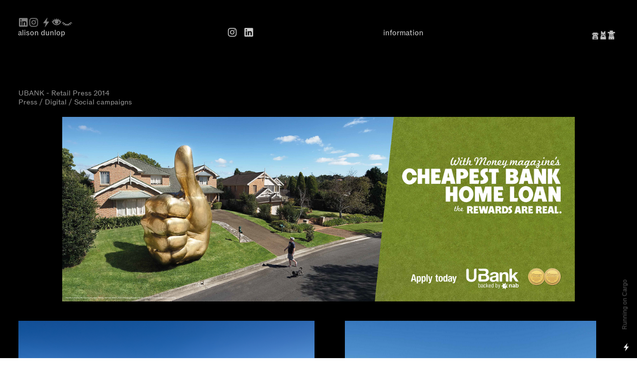

--- FILE ---
content_type: text/html; charset=UTF-8
request_url: https://alisondunlop7.com/UBANK-Retail-Press-2014
body_size: 32330
content:
<!DOCTYPE html>
<!-- 

        Running on cargo.site

-->
<html lang="en" data-predefined-style="true" data-css-presets="true" data-css-preset data-typography-preset>
	<head>
<script>
				var __cargo_context__ = 'live';
				var __cargo_js_ver__ = 'c=3744406473';
				var __cargo_maint__ = false;
				
				
			</script>
					<meta http-equiv="X-UA-Compatible" content="IE=edge,chrome=1">
		<meta http-equiv="Content-Type" content="text/html; charset=utf-8">
		<meta name="viewport" content="initial-scale=1.0, maximum-scale=1.0, user-scalable=no">
		
			<meta name="robots" content="index,follow">
		<title>UBANK - Retail Press 2014 — alisondunlop7</title>
		<meta name="description" content="UBANK - Retail Press 2014 Press / Digital / Social campaigns The Monkeys - Sydney UBANK - Retail Press 2014 Press / Digital...">
				<meta name="twitter:card" content="summary_large_image">
		<meta name="twitter:title" content="UBANK - Retail Press 2014 — alisondunlop7">
		<meta name="twitter:description" content="UBANK - Retail Press 2014 Press / Digital / Social campaigns The Monkeys - Sydney UBANK - Retail Press 2014 Press / Digital...">
		<meta name="twitter:image" content="https://freight.cargo.site/w/1200/i/6f4a28d13429826972dc91592fa126a54ed3096e420ea02f47c67600e995c60c/UBA1872_12660x4570_MoneyMagOOH_v10b.png">
		<meta property="og:locale" content="en_US">
		<meta property="og:title" content="UBANK - Retail Press 2014 — alisondunlop7">
		<meta property="og:description" content="UBANK - Retail Press 2014 Press / Digital / Social campaigns The Monkeys - Sydney UBANK - Retail Press 2014 Press / Digital...">
		<meta property="og:url" content="https://alisondunlop7.com/UBANK-Retail-Press-2014">
		<meta property="og:image" content="https://freight.cargo.site/w/1200/i/6f4a28d13429826972dc91592fa126a54ed3096e420ea02f47c67600e995c60c/UBA1872_12660x4570_MoneyMagOOH_v10b.png">
		<meta property="og:type" content="website">

		<link rel="preconnect" href="https://static.cargo.site" crossorigin>
		<link rel="preconnect" href="https://freight.cargo.site" crossorigin>
				<link rel="preconnect" href="https://type.cargo.site" crossorigin>

		<!--<link rel="preload" href="https://static.cargo.site/assets/social/IconFont-Regular-0.9.3.woff2" as="font" type="font/woff" crossorigin>-->

		

		<link href="https://freight.cargo.site/t/original/i/8bfb42d877a82acca72bfa1d300233f43fdbd34363bd41ef47bcad1c622c82db/ICON_11.12-copy.ico" rel="shortcut icon">
		<link href="https://alisondunlop7.com/rss" rel="alternate" type="application/rss+xml" title="alisondunlop7 feed">

		<link href="https://alisondunlop7.com/stylesheet?c=3744406473&1765457974" id="member_stylesheet" rel="stylesheet" type="text/css" />
<style id="">@font-face{font-family:Icons;src:url(https://static.cargo.site/assets/social/IconFont-Regular-0.9.3.woff2);unicode-range:U+E000-E15C,U+F0000,U+FE0E}@font-face{font-family:Icons;src:url(https://static.cargo.site/assets/social/IconFont-Regular-0.9.3.woff2);font-weight:240;unicode-range:U+E000-E15C,U+F0000,U+FE0E}@font-face{font-family:Icons;src:url(https://static.cargo.site/assets/social/IconFont-Regular-0.9.3.woff2);unicode-range:U+E000-E15C,U+F0000,U+FE0E;font-weight:400}@font-face{font-family:Icons;src:url(https://static.cargo.site/assets/social/IconFont-Regular-0.9.3.woff2);unicode-range:U+E000-E15C,U+F0000,U+FE0E;font-weight:600}@font-face{font-family:Icons;src:url(https://static.cargo.site/assets/social/IconFont-Regular-0.9.3.woff2);unicode-range:U+E000-E15C,U+F0000,U+FE0E;font-weight:800}@font-face{font-family:Icons;src:url(https://static.cargo.site/assets/social/IconFont-Regular-0.9.3.woff2);unicode-range:U+E000-E15C,U+F0000,U+FE0E;font-style:italic}@font-face{font-family:Icons;src:url(https://static.cargo.site/assets/social/IconFont-Regular-0.9.3.woff2);unicode-range:U+E000-E15C,U+F0000,U+FE0E;font-weight:200;font-style:italic}@font-face{font-family:Icons;src:url(https://static.cargo.site/assets/social/IconFont-Regular-0.9.3.woff2);unicode-range:U+E000-E15C,U+F0000,U+FE0E;font-weight:400;font-style:italic}@font-face{font-family:Icons;src:url(https://static.cargo.site/assets/social/IconFont-Regular-0.9.3.woff2);unicode-range:U+E000-E15C,U+F0000,U+FE0E;font-weight:600;font-style:italic}@font-face{font-family:Icons;src:url(https://static.cargo.site/assets/social/IconFont-Regular-0.9.3.woff2);unicode-range:U+E000-E15C,U+F0000,U+FE0E;font-weight:800;font-style:italic}body.iconfont-loading,body.iconfont-loading *{color:transparent!important}body{-moz-osx-font-smoothing:grayscale;-webkit-font-smoothing:antialiased;-webkit-text-size-adjust:none}body.no-scroll{overflow:hidden}/*!
 * Content
 */.page{word-wrap:break-word}:focus{outline:0}.pointer-events-none{pointer-events:none}.pointer-events-auto{pointer-events:auto}.pointer-events-none .page_content .audio-player,.pointer-events-none .page_content .shop_product,.pointer-events-none .page_content a,.pointer-events-none .page_content audio,.pointer-events-none .page_content button,.pointer-events-none .page_content details,.pointer-events-none .page_content iframe,.pointer-events-none .page_content img,.pointer-events-none .page_content input,.pointer-events-none .page_content video{pointer-events:auto}.pointer-events-none .page_content *>a,.pointer-events-none .page_content>a{position:relative}s *{text-transform:inherit}#toolset{position:fixed;bottom:10px;right:10px;z-index:8}.mobile #toolset,.template_site_inframe #toolset{display:none}#toolset a{display:block;height:24px;width:24px;margin:0;padding:0;text-decoration:none;background:rgba(0,0,0,.2)}#toolset a:hover{background:rgba(0,0,0,.8)}[data-adminview] #toolset a,[data-adminview] #toolset_admin a{background:rgba(0,0,0,.04);pointer-events:none;cursor:default}#toolset_admin a:active{background:rgba(0,0,0,.7)}#toolset_admin a svg>*{transform:scale(1.1) translate(0,-.5px);transform-origin:50% 50%}#toolset_admin a svg{pointer-events:none;width:100%!important;height:auto!important}#following-container{overflow:auto;-webkit-overflow-scrolling:touch}#following-container iframe{height:100%;width:100%;position:absolute;top:0;left:0;right:0;bottom:0}:root{--following-width:-400px;--following-animation-duration:450ms}@keyframes following-open{0%{transform:translateX(0)}100%{transform:translateX(var(--following-width))}}@keyframes following-open-inverse{0%{transform:translateX(0)}100%{transform:translateX(calc(-1 * var(--following-width)))}}@keyframes following-close{0%{transform:translateX(var(--following-width))}100%{transform:translateX(0)}}@keyframes following-close-inverse{0%{transform:translateX(calc(-1 * var(--following-width)))}100%{transform:translateX(0)}}body.animate-left{animation:following-open var(--following-animation-duration);animation-fill-mode:both;animation-timing-function:cubic-bezier(.24,1,.29,1)}#following-container.animate-left{animation:following-close-inverse var(--following-animation-duration);animation-fill-mode:both;animation-timing-function:cubic-bezier(.24,1,.29,1)}#following-container.animate-left #following-frame{animation:following-close var(--following-animation-duration);animation-fill-mode:both;animation-timing-function:cubic-bezier(.24,1,.29,1)}body.animate-right{animation:following-close var(--following-animation-duration);animation-fill-mode:both;animation-timing-function:cubic-bezier(.24,1,.29,1)}#following-container.animate-right{animation:following-open-inverse var(--following-animation-duration);animation-fill-mode:both;animation-timing-function:cubic-bezier(.24,1,.29,1)}#following-container.animate-right #following-frame{animation:following-open var(--following-animation-duration);animation-fill-mode:both;animation-timing-function:cubic-bezier(.24,1,.29,1)}.slick-slider{position:relative;display:block;-moz-box-sizing:border-box;box-sizing:border-box;-webkit-user-select:none;-moz-user-select:none;-ms-user-select:none;user-select:none;-webkit-touch-callout:none;-khtml-user-select:none;-ms-touch-action:pan-y;touch-action:pan-y;-webkit-tap-highlight-color:transparent}.slick-list{position:relative;display:block;overflow:hidden;margin:0;padding:0}.slick-list:focus{outline:0}.slick-list.dragging{cursor:pointer;cursor:hand}.slick-slider .slick-list,.slick-slider .slick-track{transform:translate3d(0,0,0);will-change:transform}.slick-track{position:relative;top:0;left:0;display:block}.slick-track:after,.slick-track:before{display:table;content:'';width:1px;height:1px;margin-top:-1px;margin-left:-1px}.slick-track:after{clear:both}.slick-loading .slick-track{visibility:hidden}.slick-slide{display:none;float:left;height:100%;min-height:1px}[dir=rtl] .slick-slide{float:right}.content .slick-slide img{display:inline-block}.content .slick-slide img:not(.image-zoom){cursor:pointer}.content .scrub .slick-list,.content .scrub .slick-slide img:not(.image-zoom){cursor:ew-resize}body.slideshow-scrub-dragging *{cursor:ew-resize!important}.content .slick-slide img:not([src]),.content .slick-slide img[src='']{width:100%;height:auto}.slick-slide.slick-loading img{display:none}.slick-slide.dragging img{pointer-events:none}.slick-initialized .slick-slide{display:block}.slick-loading .slick-slide{visibility:hidden}.slick-vertical .slick-slide{display:block;height:auto;border:1px solid transparent}.slick-arrow.slick-hidden{display:none}.slick-arrow{position:absolute;z-index:9;width:0;top:0;height:100%;cursor:pointer;will-change:opacity;-webkit-transition:opacity 333ms cubic-bezier(.4,0,.22,1);transition:opacity 333ms cubic-bezier(.4,0,.22,1)}.slick-arrow.hidden{opacity:0}.slick-arrow svg{position:absolute;width:36px;height:36px;top:0;left:0;right:0;bottom:0;margin:auto;transform:translate(.25px,.25px)}.slick-arrow svg.right-arrow{transform:translate(.25px,.25px) scaleX(-1)}.slick-arrow svg:active{opacity:.75}.slick-arrow svg .arrow-shape{fill:none!important;stroke:#fff;stroke-linecap:square}.slick-arrow svg .arrow-outline{fill:none!important;stroke-width:2.5px;stroke:rgba(0,0,0,.6);stroke-linecap:square}.slick-arrow.slick-next{right:0;text-align:right}.slick-next svg,.wallpaper-navigation .slick-next svg{margin-right:10px}.mobile .slick-next svg{margin-right:10px}.slick-arrow.slick-prev{text-align:left}.slick-prev svg,.wallpaper-navigation .slick-prev svg{margin-left:10px}.mobile .slick-prev svg{margin-left:10px}.loading_animation{display:none;vertical-align:middle;z-index:15;line-height:0;pointer-events:none;border-radius:100%}.loading_animation.hidden{display:none}.loading_animation.pulsing{opacity:0;display:inline-block;animation-delay:.1s;-webkit-animation-delay:.1s;-moz-animation-delay:.1s;animation-duration:12s;animation-iteration-count:infinite;animation:fade-pulse-in .5s ease-in-out;-moz-animation:fade-pulse-in .5s ease-in-out;-webkit-animation:fade-pulse-in .5s ease-in-out;-webkit-animation-fill-mode:forwards;-moz-animation-fill-mode:forwards;animation-fill-mode:forwards}.loading_animation.pulsing.no-delay{animation-delay:0s;-webkit-animation-delay:0s;-moz-animation-delay:0s}.loading_animation div{border-radius:100%}.loading_animation div svg{max-width:100%;height:auto}.loading_animation div,.loading_animation div svg{width:20px;height:20px}.loading_animation.full-width svg{width:100%;height:auto}.loading_animation.full-width.big svg{width:100px;height:100px}.loading_animation div svg>*{fill:#ccc}.loading_animation div{-webkit-animation:spin-loading 12s ease-out;-webkit-animation-iteration-count:infinite;-moz-animation:spin-loading 12s ease-out;-moz-animation-iteration-count:infinite;animation:spin-loading 12s ease-out;animation-iteration-count:infinite}.loading_animation.hidden{display:none}[data-backdrop] .loading_animation{position:absolute;top:15px;left:15px;z-index:99}.loading_animation.position-absolute.middle{top:calc(50% - 10px);left:calc(50% - 10px)}.loading_animation.position-absolute.topleft{top:0;left:0}.loading_animation.position-absolute.middleright{top:calc(50% - 10px);right:1rem}.loading_animation.position-absolute.middleleft{top:calc(50% - 10px);left:1rem}.loading_animation.gray div svg>*{fill:#999}.loading_animation.gray-dark div svg>*{fill:#666}.loading_animation.gray-darker div svg>*{fill:#555}.loading_animation.gray-light div svg>*{fill:#ccc}.loading_animation.white div svg>*{fill:rgba(255,255,255,.85)}.loading_animation.blue div svg>*{fill:#698fff}.loading_animation.inline{display:inline-block;margin-bottom:.5ex}.loading_animation.inline.left{margin-right:.5ex}@-webkit-keyframes fade-pulse-in{0%{opacity:0}50%{opacity:.5}100%{opacity:1}}@-moz-keyframes fade-pulse-in{0%{opacity:0}50%{opacity:.5}100%{opacity:1}}@keyframes fade-pulse-in{0%{opacity:0}50%{opacity:.5}100%{opacity:1}}@-webkit-keyframes pulsate{0%{opacity:1}50%{opacity:0}100%{opacity:1}}@-moz-keyframes pulsate{0%{opacity:1}50%{opacity:0}100%{opacity:1}}@keyframes pulsate{0%{opacity:1}50%{opacity:0}100%{opacity:1}}@-webkit-keyframes spin-loading{0%{transform:rotate(0)}9%{transform:rotate(1050deg)}18%{transform:rotate(-1090deg)}20%{transform:rotate(-1080deg)}23%{transform:rotate(-1080deg)}28%{transform:rotate(-1095deg)}29%{transform:rotate(-1065deg)}34%{transform:rotate(-1080deg)}35%{transform:rotate(-1050deg)}40%{transform:rotate(-1065deg)}41%{transform:rotate(-1035deg)}44%{transform:rotate(-1035deg)}47%{transform:rotate(-2160deg)}50%{transform:rotate(-2160deg)}56%{transform:rotate(45deg)}60%{transform:rotate(45deg)}80%{transform:rotate(6120deg)}100%{transform:rotate(0)}}@keyframes spin-loading{0%{transform:rotate(0)}9%{transform:rotate(1050deg)}18%{transform:rotate(-1090deg)}20%{transform:rotate(-1080deg)}23%{transform:rotate(-1080deg)}28%{transform:rotate(-1095deg)}29%{transform:rotate(-1065deg)}34%{transform:rotate(-1080deg)}35%{transform:rotate(-1050deg)}40%{transform:rotate(-1065deg)}41%{transform:rotate(-1035deg)}44%{transform:rotate(-1035deg)}47%{transform:rotate(-2160deg)}50%{transform:rotate(-2160deg)}56%{transform:rotate(45deg)}60%{transform:rotate(45deg)}80%{transform:rotate(6120deg)}100%{transform:rotate(0)}}[grid-row]{align-items:flex-start;box-sizing:border-box;display:-webkit-box;display:-webkit-flex;display:-ms-flexbox;display:flex;-webkit-flex-wrap:wrap;-ms-flex-wrap:wrap;flex-wrap:wrap}[grid-col]{box-sizing:border-box}[grid-row] [grid-col].empty:after{content:"\0000A0";cursor:text}body.mobile[data-adminview=content-editproject] [grid-row] [grid-col].empty:after{display:none}[grid-col=auto]{-webkit-box-flex:1;-webkit-flex:1;-ms-flex:1;flex:1}[grid-col=x12]{width:100%}[grid-col=x11]{width:50%}[grid-col=x10]{width:33.33%}[grid-col=x9]{width:25%}[grid-col=x8]{width:20%}[grid-col=x7]{width:16.666666667%}[grid-col=x6]{width:14.285714286%}[grid-col=x5]{width:12.5%}[grid-col=x4]{width:11.111111111%}[grid-col=x3]{width:10%}[grid-col=x2]{width:9.090909091%}[grid-col=x1]{width:8.333333333%}[grid-col="1"]{width:8.33333%}[grid-col="2"]{width:16.66667%}[grid-col="3"]{width:25%}[grid-col="4"]{width:33.33333%}[grid-col="5"]{width:41.66667%}[grid-col="6"]{width:50%}[grid-col="7"]{width:58.33333%}[grid-col="8"]{width:66.66667%}[grid-col="9"]{width:75%}[grid-col="10"]{width:83.33333%}[grid-col="11"]{width:91.66667%}[grid-col="12"]{width:100%}body.mobile [grid-responsive] [grid-col]{width:100%;-webkit-box-flex:none;-webkit-flex:none;-ms-flex:none;flex:none}[data-ce-host=true][contenteditable=true] [grid-pad]{pointer-events:none}[data-ce-host=true][contenteditable=true] [grid-pad]>*{pointer-events:auto}[grid-pad="0"]{padding:0}[grid-pad="0.25"]{padding:.125rem}[grid-pad="0.5"]{padding:.25rem}[grid-pad="0.75"]{padding:.375rem}[grid-pad="1"]{padding:.5rem}[grid-pad="1.25"]{padding:.625rem}[grid-pad="1.5"]{padding:.75rem}[grid-pad="1.75"]{padding:.875rem}[grid-pad="2"]{padding:1rem}[grid-pad="2.5"]{padding:1.25rem}[grid-pad="3"]{padding:1.5rem}[grid-pad="3.5"]{padding:1.75rem}[grid-pad="4"]{padding:2rem}[grid-pad="5"]{padding:2.5rem}[grid-pad="6"]{padding:3rem}[grid-pad="7"]{padding:3.5rem}[grid-pad="8"]{padding:4rem}[grid-pad="9"]{padding:4.5rem}[grid-pad="10"]{padding:5rem}[grid-gutter="0"]{margin:0}[grid-gutter="0.5"]{margin:-.25rem}[grid-gutter="1"]{margin:-.5rem}[grid-gutter="1.5"]{margin:-.75rem}[grid-gutter="2"]{margin:-1rem}[grid-gutter="2.5"]{margin:-1.25rem}[grid-gutter="3"]{margin:-1.5rem}[grid-gutter="3.5"]{margin:-1.75rem}[grid-gutter="4"]{margin:-2rem}[grid-gutter="5"]{margin:-2.5rem}[grid-gutter="6"]{margin:-3rem}[grid-gutter="7"]{margin:-3.5rem}[grid-gutter="8"]{margin:-4rem}[grid-gutter="10"]{margin:-5rem}[grid-gutter="12"]{margin:-6rem}[grid-gutter="14"]{margin:-7rem}[grid-gutter="16"]{margin:-8rem}[grid-gutter="18"]{margin:-9rem}[grid-gutter="20"]{margin:-10rem}small{max-width:100%;text-decoration:inherit}img:not([src]),img[src='']{outline:1px solid rgba(177,177,177,.4);outline-offset:-1px;content:url([data-uri])}img.image-zoom{cursor:-webkit-zoom-in;cursor:-moz-zoom-in;cursor:zoom-in}#imprimatur{color:#333;font-size:10px;font-family:-apple-system,BlinkMacSystemFont,"Segoe UI",Roboto,Oxygen,Ubuntu,Cantarell,"Open Sans","Helvetica Neue",sans-serif,"Sans Serif",Icons;/*!System*/position:fixed;opacity:.3;right:-28px;bottom:160px;transform:rotate(270deg);-ms-transform:rotate(270deg);-webkit-transform:rotate(270deg);z-index:8;text-transform:uppercase;color:#999;opacity:.5;padding-bottom:2px;text-decoration:none}.mobile #imprimatur{display:none}bodycopy cargo-link a{font-family:-apple-system,BlinkMacSystemFont,"Segoe UI",Roboto,Oxygen,Ubuntu,Cantarell,"Open Sans","Helvetica Neue",sans-serif,"Sans Serif",Icons;/*!System*/font-size:12px;font-style:normal;font-weight:400;transform:rotate(270deg);text-decoration:none;position:fixed!important;right:-27px;bottom:100px;text-decoration:none;letter-spacing:normal;background:0 0;border:0;border-bottom:0;outline:0}/*! PhotoSwipe Default UI CSS by Dmitry Semenov | photoswipe.com | MIT license */.pswp--has_mouse .pswp__button--arrow--left,.pswp--has_mouse .pswp__button--arrow--right,.pswp__ui{visibility:visible}.pswp--minimal--dark .pswp__top-bar,.pswp__button{background:0 0}.pswp,.pswp__bg,.pswp__container,.pswp__img--placeholder,.pswp__zoom-wrap,.quick-view-navigation{-webkit-backface-visibility:hidden}.pswp__button{cursor:pointer;opacity:1;-webkit-appearance:none;transition:opacity .2s;-webkit-box-shadow:none;box-shadow:none}.pswp__button-close>svg{top:10px;right:10px;margin-left:auto}.pswp--touch .quick-view-navigation{display:none}.pswp__ui{-webkit-font-smoothing:auto;opacity:1;z-index:1550}.quick-view-navigation{will-change:opacity;-webkit-transition:opacity 333ms cubic-bezier(.4,0,.22,1);transition:opacity 333ms cubic-bezier(.4,0,.22,1)}.quick-view-navigation .pswp__group .pswp__button{pointer-events:auto}.pswp__button>svg{position:absolute;width:36px;height:36px}.quick-view-navigation .pswp__group:active svg{opacity:.75}.pswp__button svg .shape-shape{fill:#fff}.pswp__button svg .shape-outline{fill:#000}.pswp__button-prev>svg{top:0;bottom:0;left:10px;margin:auto}.pswp__button-next>svg{top:0;bottom:0;right:10px;margin:auto}.quick-view-navigation .pswp__group .pswp__button-prev{position:absolute;left:0;top:0;width:0;height:100%}.quick-view-navigation .pswp__group .pswp__button-next{position:absolute;right:0;top:0;width:0;height:100%}.quick-view-navigation .close-button,.quick-view-navigation .left-arrow,.quick-view-navigation .right-arrow{transform:translate(.25px,.25px)}.quick-view-navigation .right-arrow{transform:translate(.25px,.25px) scaleX(-1)}.pswp__button svg .shape-outline{fill:transparent!important;stroke:#000;stroke-width:2.5px;stroke-linecap:square}.pswp__button svg .shape-shape{fill:transparent!important;stroke:#fff;stroke-width:1.5px;stroke-linecap:square}.pswp__bg,.pswp__scroll-wrap,.pswp__zoom-wrap{width:100%;position:absolute}.quick-view-navigation .pswp__group .pswp__button-close{margin:0}.pswp__container,.pswp__item,.pswp__zoom-wrap{right:0;bottom:0;top:0;position:absolute;left:0}.pswp__ui--hidden .pswp__button{opacity:.001}.pswp__ui--hidden .pswp__button,.pswp__ui--hidden .pswp__button *{pointer-events:none}.pswp .pswp__ui.pswp__ui--displaynone{display:none}.pswp__element--disabled{display:none!important}/*! PhotoSwipe main CSS by Dmitry Semenov | photoswipe.com | MIT license */.pswp{position:fixed;display:none;height:100%;width:100%;top:0;left:0;right:0;bottom:0;margin:auto;-ms-touch-action:none;touch-action:none;z-index:9999999;-webkit-text-size-adjust:100%;line-height:initial;letter-spacing:initial;outline:0}.pswp img{max-width:none}.pswp--zoom-disabled .pswp__img{cursor:default!important}.pswp--animate_opacity{opacity:.001;will-change:opacity;-webkit-transition:opacity 333ms cubic-bezier(.4,0,.22,1);transition:opacity 333ms cubic-bezier(.4,0,.22,1)}.pswp--open{display:block}.pswp--zoom-allowed .pswp__img{cursor:-webkit-zoom-in;cursor:-moz-zoom-in;cursor:zoom-in}.pswp--zoomed-in .pswp__img{cursor:-webkit-grab;cursor:-moz-grab;cursor:grab}.pswp--dragging .pswp__img{cursor:-webkit-grabbing;cursor:-moz-grabbing;cursor:grabbing}.pswp__bg{left:0;top:0;height:100%;opacity:0;transform:translateZ(0);will-change:opacity}.pswp__scroll-wrap{left:0;top:0;height:100%}.pswp__container,.pswp__zoom-wrap{-ms-touch-action:none;touch-action:none}.pswp__container,.pswp__img{-webkit-user-select:none;-moz-user-select:none;-ms-user-select:none;user-select:none;-webkit-tap-highlight-color:transparent;-webkit-touch-callout:none}.pswp__zoom-wrap{-webkit-transform-origin:left top;-ms-transform-origin:left top;transform-origin:left top;-webkit-transition:-webkit-transform 222ms cubic-bezier(.4,0,.22,1);transition:transform 222ms cubic-bezier(.4,0,.22,1)}.pswp__bg{-webkit-transition:opacity 222ms cubic-bezier(.4,0,.22,1);transition:opacity 222ms cubic-bezier(.4,0,.22,1)}.pswp--animated-in .pswp__bg,.pswp--animated-in .pswp__zoom-wrap{-webkit-transition:none;transition:none}.pswp--hide-overflow .pswp__scroll-wrap,.pswp--hide-overflow.pswp{overflow:hidden}.pswp__img{position:absolute;width:auto;height:auto;top:0;left:0}.pswp__img--placeholder--blank{background:#222}.pswp--ie .pswp__img{width:100%!important;height:auto!important;left:0;top:0}.pswp__ui--idle{opacity:0}.pswp__error-msg{position:absolute;left:0;top:50%;width:100%;text-align:center;font-size:14px;line-height:16px;margin-top:-8px;color:#ccc}.pswp__error-msg a{color:#ccc;text-decoration:underline}.pswp__error-msg{font-family:-apple-system,BlinkMacSystemFont,"Segoe UI",Roboto,Oxygen,Ubuntu,Cantarell,"Open Sans","Helvetica Neue",sans-serif}.quick-view.mouse-down .iframe-item{pointer-events:none!important}.quick-view-caption-positioner{pointer-events:none;width:100%;height:100%}.quick-view-caption-wrapper{margin:auto;position:absolute;bottom:0;left:0;right:0}.quick-view-horizontal-align-left .quick-view-caption-wrapper{margin-left:0}.quick-view-horizontal-align-right .quick-view-caption-wrapper{margin-right:0}[data-quick-view-caption]{transition:.1s opacity ease-in-out;position:absolute;bottom:0;left:0;right:0}.quick-view-horizontal-align-left [data-quick-view-caption]{text-align:left}.quick-view-horizontal-align-right [data-quick-view-caption]{text-align:right}.quick-view-caption{transition:.1s opacity ease-in-out}.quick-view-caption>*{display:inline-block}.quick-view-caption *{pointer-events:auto}.quick-view-caption.hidden{opacity:0}.shop_product .dropdown_wrapper{flex:0 0 100%;position:relative}.shop_product select{appearance:none;-moz-appearance:none;-webkit-appearance:none;outline:0;-webkit-font-smoothing:antialiased;-moz-osx-font-smoothing:grayscale;cursor:pointer;border-radius:0;white-space:nowrap;overflow:hidden!important;text-overflow:ellipsis}.shop_product select.dropdown::-ms-expand{display:none}.shop_product a{cursor:pointer;border-bottom:none;text-decoration:none}.shop_product a.out-of-stock{pointer-events:none}body.audio-player-dragging *{cursor:ew-resize!important}.audio-player{display:inline-flex;flex:1 0 calc(100% - 2px);width:calc(100% - 2px)}.audio-player .button{height:100%;flex:0 0 3.3rem;display:flex}.audio-player .separator{left:3.3rem;height:100%}.audio-player .buffer{width:0%;height:100%;transition:left .3s linear,width .3s linear}.audio-player.seeking .buffer{transition:left 0s,width 0s}.audio-player.seeking{user-select:none;-webkit-user-select:none;cursor:ew-resize}.audio-player.seeking *{user-select:none;-webkit-user-select:none;cursor:ew-resize}.audio-player .bar{overflow:hidden;display:flex;justify-content:space-between;align-content:center;flex-grow:1}.audio-player .progress{width:0%;height:100%;transition:width .3s linear}.audio-player.seeking .progress{transition:width 0s}.audio-player .pause,.audio-player .play{cursor:pointer;height:100%}.audio-player .note-icon{margin:auto 0;order:2;flex:0 1 auto}.audio-player .title{white-space:nowrap;overflow:hidden;text-overflow:ellipsis;pointer-events:none;user-select:none;padding:.5rem 0 .5rem 1rem;margin:auto auto auto 0;flex:0 3 auto;min-width:0;width:100%}.audio-player .total-time{flex:0 1 auto;margin:auto 0}.audio-player .current-time,.audio-player .play-text{flex:0 1 auto;margin:auto 0}.audio-player .stream-anim{user-select:none;margin:auto auto auto 0}.audio-player .stream-anim span{display:inline-block}.audio-player .buffer,.audio-player .current-time,.audio-player .note-svg,.audio-player .play-text,.audio-player .separator,.audio-player .total-time{user-select:none;pointer-events:none}.audio-player .buffer,.audio-player .play-text,.audio-player .progress{position:absolute}.audio-player,.audio-player .bar,.audio-player .button,.audio-player .current-time,.audio-player .note-icon,.audio-player .pause,.audio-player .play,.audio-player .total-time{position:relative}body.mobile .audio-player,body.mobile .audio-player *{-webkit-touch-callout:none}#standalone-admin-frame{border:0;width:400px;position:absolute;right:0;top:0;height:100vh;z-index:99}body[standalone-admin=true] #standalone-admin-frame{transform:translate(0,0)}body[standalone-admin=true] .main_container{width:calc(100% - 400px)}body[standalone-admin=false] #standalone-admin-frame{transform:translate(100%,0)}body[standalone-admin=false] .main_container{width:100%}.toggle_standaloneAdmin{position:fixed;top:0;right:400px;height:40px;width:40px;z-index:999;cursor:pointer;background-color:rgba(0,0,0,.4)}.toggle_standaloneAdmin:active{opacity:.7}body[standalone-admin=false] .toggle_standaloneAdmin{right:0}.toggle_standaloneAdmin *{color:#fff;fill:#fff}.toggle_standaloneAdmin svg{padding:6px;width:100%;height:100%;opacity:.85}body[standalone-admin=false] .toggle_standaloneAdmin #close,body[standalone-admin=true] .toggle_standaloneAdmin #backdropsettings{display:none}.toggle_standaloneAdmin>div{width:100%;height:100%}#admin_toggle_button{position:fixed;top:50%;transform:translate(0,-50%);right:400px;height:36px;width:12px;z-index:999;cursor:pointer;background-color:rgba(0,0,0,.09);padding-left:2px;margin-right:5px}#admin_toggle_button .bar{content:'';background:rgba(0,0,0,.09);position:fixed;width:5px;bottom:0;top:0;z-index:10}#admin_toggle_button:active{background:rgba(0,0,0,.065)}#admin_toggle_button *{color:#fff;fill:#fff}#admin_toggle_button svg{padding:0;width:16px;height:36px;margin-left:1px;opacity:1}#admin_toggle_button svg *{fill:#fff;opacity:1}#admin_toggle_button[data-state=closed] .toggle_admin_close{display:none}#admin_toggle_button[data-state=closed],#admin_toggle_button[data-state=closed] .toggle_admin_open{width:20px;cursor:pointer;margin:0}#admin_toggle_button[data-state=closed] svg{margin-left:2px}#admin_toggle_button[data-state=open] .toggle_admin_open{display:none}select,select *{text-rendering:auto!important}b b{font-weight:inherit}*{-webkit-box-sizing:border-box;-moz-box-sizing:border-box;box-sizing:border-box}customhtml>*{position:relative;z-index:10}body,html{min-height:100vh;margin:0;padding:0}html{touch-action:manipulation;position:relative;background-color:#fff}.main_container{min-height:100vh;width:100%;overflow:hidden}.container{display:-webkit-box;display:-webkit-flex;display:-moz-box;display:-ms-flexbox;display:flex;-webkit-flex-wrap:wrap;-moz-flex-wrap:wrap;-ms-flex-wrap:wrap;flex-wrap:wrap;max-width:100%;width:100%;overflow:visible}.container{align-items:flex-start;-webkit-align-items:flex-start}.page{z-index:2}.page ul li>text-limit{display:block}.content,.content_container,.pinned{-webkit-flex:1 0 auto;-moz-flex:1 0 auto;-ms-flex:1 0 auto;flex:1 0 auto;max-width:100%}.content_container{width:100%}.content_container.full_height{min-height:100vh}.page_background{position:absolute;top:0;left:0;width:100%;height:100%}.page_container{position:relative;overflow:visible;width:100%}.backdrop{position:absolute;top:0;z-index:1;width:100%;height:100%;max-height:100vh}.backdrop>div{position:absolute;top:0;left:0;width:100%;height:100%;-webkit-backface-visibility:hidden;backface-visibility:hidden;transform:translate3d(0,0,0);contain:strict}[data-backdrop].backdrop>div[data-overflowing]{max-height:100vh;position:absolute;top:0;left:0}body.mobile [split-responsive]{display:flex;flex-direction:column}body.mobile [split-responsive] .container{width:100%;order:2}body.mobile [split-responsive] .backdrop{position:relative;height:50vh;width:100%;order:1}body.mobile [split-responsive] [data-auxiliary].backdrop{position:absolute;height:50vh;width:100%;order:1}.page{position:relative;z-index:2}img[data-align=left]{float:left}img[data-align=right]{float:right}[data-rotation]{transform-origin:center center}.content .page_content:not([contenteditable=true]) [data-draggable]{pointer-events:auto!important;backface-visibility:hidden}.preserve-3d{-moz-transform-style:preserve-3d;transform-style:preserve-3d}.content .page_content:not([contenteditable=true]) [data-draggable] iframe{pointer-events:none!important}.dragging-active iframe{pointer-events:none!important}.content .page_content:not([contenteditable=true]) [data-draggable]:active{opacity:1}.content .scroll-transition-fade{transition:transform 1s ease-in-out,opacity .8s ease-in-out}.content .scroll-transition-fade.below-viewport{opacity:0;transform:translateY(40px)}.mobile.full_width .page_container:not([split-layout]) .container_width{width:100%}[data-view=pinned_bottom] .bottom_pin_invisibility{visibility:hidden}.pinned{position:relative;width:100%}.pinned .page_container.accommodate:not(.fixed):not(.overlay){z-index:2}.pinned .page_container.overlay{position:absolute;z-index:4}.pinned .page_container.overlay.fixed{position:fixed}.pinned .page_container.overlay.fixed .page{max-height:100vh;-webkit-overflow-scrolling:touch}.pinned .page_container.overlay.fixed .page.allow-scroll{overflow-y:auto;overflow-x:hidden}.pinned .page_container.overlay.fixed .page.allow-scroll{align-items:flex-start;-webkit-align-items:flex-start}.pinned .page_container .page.allow-scroll::-webkit-scrollbar{width:0;background:0 0;display:none}.pinned.pinned_top .page_container.overlay{left:0;top:0}.pinned.pinned_bottom .page_container.overlay{left:0;bottom:0}div[data-container=set]:empty{margin-top:1px}.thumbnails{position:relative;z-index:1}[thumbnails=grid]{align-items:baseline}[thumbnails=justify] .thumbnail{box-sizing:content-box}[thumbnails][data-padding-zero] .thumbnail{margin-bottom:-1px}[thumbnails=montessori] .thumbnail{pointer-events:auto;position:absolute}[thumbnails] .thumbnail>a{display:block;text-decoration:none}[thumbnails=montessori]{height:0}[thumbnails][data-resizing],[thumbnails][data-resizing] *{cursor:nwse-resize}[thumbnails] .thumbnail .resize-handle{cursor:nwse-resize;width:26px;height:26px;padding:5px;position:absolute;opacity:.75;right:-1px;bottom:-1px;z-index:100}[thumbnails][data-resizing] .resize-handle{display:none}[thumbnails] .thumbnail .resize-handle svg{position:absolute;top:0;left:0}[thumbnails] .thumbnail .resize-handle:hover{opacity:1}[data-can-move].thumbnail .resize-handle svg .resize_path_outline{fill:#fff}[data-can-move].thumbnail .resize-handle svg .resize_path{fill:#000}[thumbnails=montessori] .thumbnail_sizer{height:0;width:100%;position:relative;padding-bottom:100%;pointer-events:none}[thumbnails] .thumbnail img{display:block;min-height:3px;margin-bottom:0}[thumbnails] .thumbnail img:not([src]),img[src=""]{margin:0!important;width:100%;min-height:3px;height:100%!important;position:absolute}[aspect-ratio="1x1"].thumb_image{height:0;padding-bottom:100%;overflow:hidden}[aspect-ratio="4x3"].thumb_image{height:0;padding-bottom:75%;overflow:hidden}[aspect-ratio="16x9"].thumb_image{height:0;padding-bottom:56.25%;overflow:hidden}[thumbnails] .thumb_image{width:100%;position:relative}[thumbnails][thumbnail-vertical-align=top]{align-items:flex-start}[thumbnails][thumbnail-vertical-align=middle]{align-items:center}[thumbnails][thumbnail-vertical-align=bottom]{align-items:baseline}[thumbnails][thumbnail-horizontal-align=left]{justify-content:flex-start}[thumbnails][thumbnail-horizontal-align=middle]{justify-content:center}[thumbnails][thumbnail-horizontal-align=right]{justify-content:flex-end}.thumb_image.default_image>svg{position:absolute;top:0;left:0;bottom:0;right:0;width:100%;height:100%}.thumb_image.default_image{outline:1px solid #ccc;outline-offset:-1px;position:relative}.mobile.full_width [data-view=Thumbnail] .thumbnails_width{width:100%}.content [data-draggable] a:active,.content [data-draggable] img:active{opacity:initial}.content .draggable-dragging{opacity:initial}[data-draggable].draggable_visible{visibility:visible}[data-draggable].draggable_hidden{visibility:hidden}.gallery_card [data-draggable],.marquee [data-draggable]{visibility:inherit}[data-draggable]{visibility:visible;background-color:rgba(0,0,0,.003)}#site_menu_panel_container .image-gallery:not(.initialized){height:0;padding-bottom:100%;min-height:initial}.image-gallery:not(.initialized){min-height:100vh;visibility:hidden;width:100%}.image-gallery .gallery_card img{display:block;width:100%;height:auto}.image-gallery .gallery_card{transform-origin:center}.image-gallery .gallery_card.dragging{opacity:.1;transform:initial!important}.image-gallery:not([image-gallery=slideshow]) .gallery_card iframe:only-child,.image-gallery:not([image-gallery=slideshow]) .gallery_card video:only-child{width:100%;height:100%;top:0;left:0;position:absolute}.image-gallery[image-gallery=slideshow] .gallery_card video[muted][autoplay]:not([controls]),.image-gallery[image-gallery=slideshow] .gallery_card video[muted][data-autoplay]:not([controls]){pointer-events:none}.image-gallery [image-gallery-pad="0"] video:only-child{object-fit:cover;height:calc(100% + 1px)}div.image-gallery>a,div.image-gallery>iframe,div.image-gallery>img,div.image-gallery>video{display:none}[image-gallery-row]{align-items:flex-start;box-sizing:border-box;display:-webkit-box;display:-webkit-flex;display:-ms-flexbox;display:flex;-webkit-flex-wrap:wrap;-ms-flex-wrap:wrap;flex-wrap:wrap}.image-gallery .gallery_card_image{width:100%;position:relative}[data-predefined-style=true] .image-gallery a.gallery_card{display:block;border:none}[image-gallery-col]{box-sizing:border-box}[image-gallery-col=x12]{width:100%}[image-gallery-col=x11]{width:50%}[image-gallery-col=x10]{width:33.33%}[image-gallery-col=x9]{width:25%}[image-gallery-col=x8]{width:20%}[image-gallery-col=x7]{width:16.666666667%}[image-gallery-col=x6]{width:14.285714286%}[image-gallery-col=x5]{width:12.5%}[image-gallery-col=x4]{width:11.111111111%}[image-gallery-col=x3]{width:10%}[image-gallery-col=x2]{width:9.090909091%}[image-gallery-col=x1]{width:8.333333333%}.content .page_content [image-gallery-pad].image-gallery{pointer-events:none}.content .page_content [image-gallery-pad].image-gallery .gallery_card_image>*,.content .page_content [image-gallery-pad].image-gallery .gallery_image_caption{pointer-events:auto}.content .page_content [image-gallery-pad="0"]{padding:0}.content .page_content [image-gallery-pad="0.25"]{padding:.125rem}.content .page_content [image-gallery-pad="0.5"]{padding:.25rem}.content .page_content [image-gallery-pad="0.75"]{padding:.375rem}.content .page_content [image-gallery-pad="1"]{padding:.5rem}.content .page_content [image-gallery-pad="1.25"]{padding:.625rem}.content .page_content [image-gallery-pad="1.5"]{padding:.75rem}.content .page_content [image-gallery-pad="1.75"]{padding:.875rem}.content .page_content [image-gallery-pad="2"]{padding:1rem}.content .page_content [image-gallery-pad="2.5"]{padding:1.25rem}.content .page_content [image-gallery-pad="3"]{padding:1.5rem}.content .page_content [image-gallery-pad="3.5"]{padding:1.75rem}.content .page_content [image-gallery-pad="4"]{padding:2rem}.content .page_content [image-gallery-pad="5"]{padding:2.5rem}.content .page_content [image-gallery-pad="6"]{padding:3rem}.content .page_content [image-gallery-pad="7"]{padding:3.5rem}.content .page_content [image-gallery-pad="8"]{padding:4rem}.content .page_content [image-gallery-pad="9"]{padding:4.5rem}.content .page_content [image-gallery-pad="10"]{padding:5rem}.content .page_content [image-gallery-gutter="0"]{margin:0}.content .page_content [image-gallery-gutter="0.5"]{margin:-.25rem}.content .page_content [image-gallery-gutter="1"]{margin:-.5rem}.content .page_content [image-gallery-gutter="1.5"]{margin:-.75rem}.content .page_content [image-gallery-gutter="2"]{margin:-1rem}.content .page_content [image-gallery-gutter="2.5"]{margin:-1.25rem}.content .page_content [image-gallery-gutter="3"]{margin:-1.5rem}.content .page_content [image-gallery-gutter="3.5"]{margin:-1.75rem}.content .page_content [image-gallery-gutter="4"]{margin:-2rem}.content .page_content [image-gallery-gutter="5"]{margin:-2.5rem}.content .page_content [image-gallery-gutter="6"]{margin:-3rem}.content .page_content [image-gallery-gutter="7"]{margin:-3.5rem}.content .page_content [image-gallery-gutter="8"]{margin:-4rem}.content .page_content [image-gallery-gutter="10"]{margin:-5rem}.content .page_content [image-gallery-gutter="12"]{margin:-6rem}.content .page_content [image-gallery-gutter="14"]{margin:-7rem}.content .page_content [image-gallery-gutter="16"]{margin:-8rem}.content .page_content [image-gallery-gutter="18"]{margin:-9rem}.content .page_content [image-gallery-gutter="20"]{margin:-10rem}[image-gallery=slideshow]:not(.initialized)>*{min-height:1px;opacity:0;min-width:100%}[image-gallery=slideshow][data-constrained-by=height] [image-gallery-vertical-align].slick-track{align-items:flex-start}[image-gallery=slideshow] img.image-zoom:active{opacity:initial}[image-gallery=slideshow].slick-initialized .gallery_card{pointer-events:none}[image-gallery=slideshow].slick-initialized .gallery_card.slick-current{pointer-events:auto}[image-gallery=slideshow] .gallery_card:not(.has_caption){line-height:0}.content .page_content [image-gallery=slideshow].image-gallery>*{pointer-events:auto}.content [image-gallery=slideshow].image-gallery.slick-initialized .gallery_card{overflow:hidden;margin:0;display:flex;flex-flow:row wrap;flex-shrink:0}.content [image-gallery=slideshow].image-gallery.slick-initialized .gallery_card.slick-current{overflow:visible}[image-gallery=slideshow] .gallery_image_caption{opacity:1;transition:opacity .3s;-webkit-transition:opacity .3s;width:100%;margin-left:auto;margin-right:auto;clear:both}[image-gallery-horizontal-align=left] .gallery_image_caption{text-align:left}[image-gallery-horizontal-align=middle] .gallery_image_caption{text-align:center}[image-gallery-horizontal-align=right] .gallery_image_caption{text-align:right}[image-gallery=slideshow][data-slideshow-in-transition] .gallery_image_caption{opacity:0;transition:opacity .3s;-webkit-transition:opacity .3s}[image-gallery=slideshow] .gallery_card_image{width:initial;margin:0;display:inline-block}[image-gallery=slideshow] .gallery_card img{margin:0;display:block}[image-gallery=slideshow][data-exploded]{align-items:flex-start;box-sizing:border-box;display:-webkit-box;display:-webkit-flex;display:-ms-flexbox;display:flex;-webkit-flex-wrap:wrap;-ms-flex-wrap:wrap;flex-wrap:wrap;justify-content:flex-start;align-content:flex-start}[image-gallery=slideshow][data-exploded] .gallery_card{padding:1rem;width:16.666%}[image-gallery=slideshow][data-exploded] .gallery_card_image{height:0;display:block;width:100%}[image-gallery=grid]{align-items:baseline}[image-gallery=grid] .gallery_card.has_caption .gallery_card_image{display:block}[image-gallery=grid] [image-gallery-pad="0"].gallery_card{margin-bottom:-1px}[image-gallery=grid] .gallery_card img{margin:0}[image-gallery=columns] .gallery_card img{margin:0}[image-gallery=justify]{align-items:flex-start}[image-gallery=justify] .gallery_card img{margin:0}[image-gallery=montessori][image-gallery-row]{display:block}[image-gallery=montessori] a.gallery_card,[image-gallery=montessori] div.gallery_card{position:absolute;pointer-events:auto}[image-gallery=montessori][data-can-move] .gallery_card,[image-gallery=montessori][data-can-move] .gallery_card .gallery_card_image,[image-gallery=montessori][data-can-move] .gallery_card .gallery_card_image>*{cursor:move}[image-gallery=montessori]{position:relative;height:0}[image-gallery=freeform] .gallery_card{position:relative}[image-gallery=freeform] [image-gallery-pad="0"].gallery_card{margin-bottom:-1px}[image-gallery-vertical-align]{display:flex;flex-flow:row wrap}[image-gallery-vertical-align].slick-track{display:flex;flex-flow:row nowrap}.image-gallery .slick-list{margin-bottom:-.3px}[image-gallery-vertical-align=top]{align-content:flex-start;align-items:flex-start}[image-gallery-vertical-align=middle]{align-items:center;align-content:center}[image-gallery-vertical-align=bottom]{align-content:flex-end;align-items:flex-end}[image-gallery-horizontal-align=left]{justify-content:flex-start}[image-gallery-horizontal-align=middle]{justify-content:center}[image-gallery-horizontal-align=right]{justify-content:flex-end}.image-gallery[data-resizing],.image-gallery[data-resizing] *{cursor:nwse-resize!important}.image-gallery .gallery_card .resize-handle,.image-gallery .gallery_card .resize-handle *{cursor:nwse-resize!important}.image-gallery .gallery_card .resize-handle{width:26px;height:26px;padding:5px;position:absolute;opacity:.75;right:-1px;bottom:-1px;z-index:10}.image-gallery[data-resizing] .resize-handle{display:none}.image-gallery .gallery_card .resize-handle svg{cursor:nwse-resize!important;position:absolute;top:0;left:0}.image-gallery .gallery_card .resize-handle:hover{opacity:1}[data-can-move].gallery_card .resize-handle svg .resize_path_outline{fill:#fff}[data-can-move].gallery_card .resize-handle svg .resize_path{fill:#000}[image-gallery=montessori] .thumbnail_sizer{height:0;width:100%;position:relative;padding-bottom:100%;pointer-events:none}#site_menu_button{display:block;text-decoration:none;pointer-events:auto;z-index:9;vertical-align:top;cursor:pointer;box-sizing:content-box;font-family:Icons}#site_menu_button.custom_icon{padding:0;line-height:0}#site_menu_button.custom_icon img{width:100%;height:auto}#site_menu_wrapper.disabled #site_menu_button{display:none}#site_menu_wrapper.mobile_only #site_menu_button{display:none}body.mobile #site_menu_wrapper.mobile_only:not(.disabled) #site_menu_button:not(.active){display:block}#site_menu_panel_container[data-type=cargo_menu] #site_menu_panel{display:block;position:fixed;top:0;right:0;bottom:0;left:0;z-index:10;cursor:default}.site_menu{pointer-events:auto;position:absolute;z-index:11;top:0;bottom:0;line-height:0;max-width:400px;min-width:300px;font-size:20px;text-align:left;background:rgba(20,20,20,.95);padding:20px 30px 90px 30px;overflow-y:auto;overflow-x:hidden;display:-webkit-box;display:-webkit-flex;display:-ms-flexbox;display:flex;-webkit-box-orient:vertical;-webkit-box-direction:normal;-webkit-flex-direction:column;-ms-flex-direction:column;flex-direction:column;-webkit-box-pack:start;-webkit-justify-content:flex-start;-ms-flex-pack:start;justify-content:flex-start}body.mobile #site_menu_wrapper .site_menu{-webkit-overflow-scrolling:touch;min-width:auto;max-width:100%;width:100%;padding:20px}#site_menu_wrapper[data-sitemenu-position=bottom-left] #site_menu,#site_menu_wrapper[data-sitemenu-position=top-left] #site_menu{left:0}#site_menu_wrapper[data-sitemenu-position=bottom-right] #site_menu,#site_menu_wrapper[data-sitemenu-position=top-right] #site_menu{right:0}#site_menu_wrapper[data-type=page] .site_menu{right:0;left:0;width:100%;padding:0;margin:0;background:0 0}.site_menu_wrapper.open .site_menu{display:block}.site_menu div{display:block}.site_menu a{text-decoration:none;display:inline-block;color:rgba(255,255,255,.75);max-width:100%;overflow:hidden;white-space:nowrap;text-overflow:ellipsis;line-height:1.4}.site_menu div a.active{color:rgba(255,255,255,.4)}.site_menu div.set-link>a{font-weight:700}.site_menu div.hidden{display:none}.site_menu .close{display:block;position:absolute;top:0;right:10px;font-size:60px;line-height:50px;font-weight:200;color:rgba(255,255,255,.4);cursor:pointer;user-select:none}#site_menu_panel_container .page_container{position:relative;overflow:hidden;background:0 0;z-index:2}#site_menu_panel_container .site_menu_page_wrapper{position:fixed;top:0;left:0;overflow-y:auto;-webkit-overflow-scrolling:touch;height:100%;width:100%;z-index:100}#site_menu_panel_container .site_menu_page_wrapper .backdrop{pointer-events:none}#site_menu_panel_container #site_menu_page_overlay{position:fixed;top:0;right:0;bottom:0;left:0;cursor:default;z-index:1}#shop_button{display:block;text-decoration:none;pointer-events:auto;z-index:9;vertical-align:top;cursor:pointer;box-sizing:content-box;font-family:Icons}#shop_button.custom_icon{padding:0;line-height:0}#shop_button.custom_icon img{width:100%;height:auto}#shop_button.disabled{display:none}.loading[data-loading]{display:none;position:fixed;bottom:8px;left:8px;z-index:100}.new_site_button_wrapper{font-size:1.8rem;font-weight:400;color:rgba(0,0,0,.85);font-family:-apple-system,BlinkMacSystemFont,'Segoe UI',Roboto,Oxygen,Ubuntu,Cantarell,'Open Sans','Helvetica Neue',sans-serif,'Sans Serif',Icons;font-style:normal;line-height:1.4;color:#fff;position:fixed;bottom:0;right:0;z-index:999}body.template_site #toolset{display:none!important}body.mobile .new_site_button{display:none}.new_site_button{display:flex;height:44px;cursor:pointer}.new_site_button .plus{width:44px;height:100%}.new_site_button .plus svg{width:100%;height:100%}.new_site_button .plus svg line{stroke:#000;stroke-width:2px}.new_site_button .plus:after,.new_site_button .plus:before{content:'';width:30px;height:2px}.new_site_button .text{background:#0fce83;display:none;padding:7.5px 15px 7.5px 15px;height:100%;font-size:20px;color:#222}.new_site_button:active{opacity:.8}.new_site_button.show_full .text{display:block}.new_site_button.show_full .plus{display:none}html:not(.admin-wrapper) .template_site #confirm_modal [data-progress] .progress-indicator:after{content:'Generating Site...';padding:7.5px 15px;right:-200px;color:#000}bodycopy svg.marker-overlay,bodycopy svg.marker-overlay *{transform-origin:0 0;-webkit-transform-origin:0 0;box-sizing:initial}bodycopy svg#svgroot{box-sizing:initial}bodycopy svg.marker-overlay{padding:inherit;position:absolute;left:0;top:0;width:100%;height:100%;min-height:1px;overflow:visible;pointer-events:none;z-index:999}bodycopy svg.marker-overlay *{pointer-events:initial}bodycopy svg.marker-overlay text{letter-spacing:initial}bodycopy svg.marker-overlay a{cursor:pointer}.marquee:not(.torn-down){overflow:hidden;width:100%;position:relative;padding-bottom:.25em;padding-top:.25em;margin-bottom:-.25em;margin-top:-.25em;contain:layout}.marquee .marquee_contents{will-change:transform;display:flex;flex-direction:column}.marquee[behavior][direction].torn-down{white-space:normal}.marquee[behavior=bounce] .marquee_contents{display:block;float:left;clear:both}.marquee[behavior=bounce] .marquee_inner{display:block}.marquee[behavior=bounce][direction=vertical] .marquee_contents{width:100%}.marquee[behavior=bounce][direction=diagonal] .marquee_inner:last-child,.marquee[behavior=bounce][direction=vertical] .marquee_inner:last-child{position:relative;visibility:hidden}.marquee[behavior=bounce][direction=horizontal],.marquee[behavior=scroll][direction=horizontal]{white-space:pre}.marquee[behavior=scroll][direction=horizontal] .marquee_contents{display:inline-flex;white-space:nowrap;min-width:100%}.marquee[behavior=scroll][direction=horizontal] .marquee_inner{min-width:100%}.marquee[behavior=scroll] .marquee_inner:first-child{will-change:transform;position:absolute;width:100%;top:0;left:0}.cycle{display:none}</style>
<script type="text/json" data-set="defaults" >{"current_offset":0,"current_page":1,"cargo_url":"alisondunlop","is_domain":true,"is_mobile":false,"is_tablet":false,"is_phone":false,"api_path":"https:\/\/alisondunlop7.com\/_api","is_editor":false,"is_template":false,"is_direct_link":true,"direct_link_pid":9754678}</script>
<script type="text/json" data-set="DisplayOptions" >{"user_id":527441,"pagination_count":24,"title_in_project":true,"disable_project_scroll":false,"learning_cargo_seen":true,"resource_url":null,"use_sets":null,"sets_are_clickable":null,"set_links_position":null,"sticky_pages":null,"total_projects":0,"slideshow_responsive":false,"slideshow_thumbnails_header":true,"layout_options":{"content_position":"center_cover","content_width":"100","content_margin":"5","main_margin":"3.6","text_alignment":"text_left","vertical_position":"vertical_top","bgcolor":"rgb(0, 0, 0)","WebFontConfig":{"cargo":{"families":{"Plex Mono":{"variants":["n4","i4","n7","i7"]},"Interstate":{"variants":["n4","i4","n7","i7"]},"Plex Sans":{"variants":["n4","i4","n7","i7"]}}},"system":{"families":{"-apple-system":{"variants":["n4"]}}}},"links_orientation":"links_horizontal","viewport_size":"phone","mobile_zoom":"14","mobile_view":"desktop","mobile_padding":"-7","mobile_formatting":false,"width_unit":"rem","text_width":"66","is_feed":false,"limit_vertical_images":true,"image_zoom":true,"mobile_images_full_width":true,"responsive_columns":"1","responsive_thumbnails_padding":"0.7","enable_sitemenu":false,"sitemenu_mobileonly":false,"menu_position":"top-left","sitemenu_option":"cargo_menu","responsive_row_height":"75","advanced_padding_enabled":false,"main_margin_top":"3.6","main_margin_right":"3.6","main_margin_bottom":"3.6","main_margin_left":"3.6","mobile_pages_full_width":true,"scroll_transition":false,"image_full_zoom":false,"quick_view_height":"100","quick_view_width":"100","quick_view_alignment":"quick_view_center_center","advanced_quick_view_padding_enabled":false,"quick_view_padding":"2.5","quick_view_padding_top":"2.5","quick_view_padding_bottom":"2.5","quick_view_padding_left":"2.5","quick_view_padding_right":"2.5","quick_content_alignment":"quick_content_center_center","close_quick_view_on_scroll":true,"show_quick_view_ui":true,"quick_view_bgcolor":"","quick_view_caption":false},"element_sort":{"no-group":[{"name":"Navigation","isActive":true},{"name":"Header Text","isActive":true},{"name":"Content","isActive":true},{"name":"Header Image","isActive":false}]},"site_menu_options":{"display_type":"cargo_menu","enable":false,"mobile_only":false,"position":"top-right","single_page_id":null,"icon":null,"show_homepage":true,"single_page_url":"Menu","custom_icon":"\/\/freight.cargo.site\/t\/original\/i\/357de347f65a173b053090bd5cab4a399e8a35d7dd031a7c8067d50011f00f79\/ICON_11.12-copy.jpg"},"ecommerce_options":{"enable_ecommerce_button":false,"shop_button_position":"top-right","shop_icon":"\ue138","custom_icon":false,"shop_icon_text":"Cart &lt;(#)&gt;","icon":"","enable_geofencing":false,"enabled_countries":["AF","AX","AL","DZ","AS","AD","AO","AI","AQ","AG","AR","AM","AW","AU","AT","AZ","BS","BH","BD","BB","BY","BE","BZ","BJ","BM","BT","BO","BQ","BA","BW","BV","BR","IO","BN","BG","BF","BI","KH","CM","CA","CV","KY","CF","TD","CL","CN","CX","CC","CO","KM","CG","CD","CK","CR","CI","HR","CU","CW","CY","CZ","DK","DJ","DM","DO","EC","EG","SV","GQ","ER","EE","ET","FK","FO","FJ","FI","FR","GF","PF","TF","GA","GM","GE","DE","GH","GI","GR","GL","GD","GP","GU","GT","GG","GN","GW","GY","HT","HM","VA","HN","HK","HU","IS","IN","ID","IR","IQ","IE","IM","IL","IT","JM","JP","JE","JO","KZ","KE","KI","KP","KR","KW","KG","LA","LV","LB","LS","LR","LY","LI","LT","LU","MO","MK","MG","MW","MY","MV","ML","MT","MH","MQ","MR","MU","YT","MX","FM","MD","MC","MN","ME","MS","MA","MZ","MM","NA","NR","NP","NL","NC","NZ","NI","NE","NG","NU","NF","MP","NO","OM","PK","PW","PS","PA","PG","PY","PE","PH","PN","PL","PT","PR","QA","RE","RO","RU","RW","BL","SH","KN","LC","MF","PM","VC","WS","SM","ST","SA","SN","RS","SC","SL","SG","SX","SK","SI","SB","SO","ZA","GS","SS","ES","LK","SD","SR","SJ","SZ","SE","CH","SY","TW","TJ","TZ","TH","TL","TG","TK","TO","TT","TN","TR","TM","TC","TV","UG","UA","AE","GB","US","UM","UY","UZ","VU","VE","VN","VG","VI","WF","EH","YE","ZM","ZW"]}}</script>
<script type="text/json" data-set="Site" >{"id":"527441","direct_link":"https:\/\/alisondunlop7.com","display_url":"alisondunlop7.com","site_url":"alisondunlop","account_shop_id":null,"has_ecommerce":false,"has_shop":false,"ecommerce_key_public":null,"cargo_spark_button":true,"following_url":null,"website_title":"alisondunlop7","meta_tags":"","meta_description":"","meta_head":"","homepage_id":false,"css_url":"https:\/\/alisondunlop7.com\/stylesheet","rss_url":"https:\/\/alisondunlop7.com\/rss","js_url":"\/_jsapps\/design\/design.js","favicon_url":"https:\/\/freight.cargo.site\/t\/original\/i\/8bfb42d877a82acca72bfa1d300233f43fdbd34363bd41ef47bcad1c622c82db\/ICON_11.12-copy.ico","home_url":"https:\/\/cargo.site","auth_url":"https:\/\/cargo.site","profile_url":null,"profile_width":0,"profile_height":0,"social_image_url":null,"social_width":0,"social_height":0,"social_description":"Cargo","social_has_image":false,"social_has_description":false,"site_menu_icon":"https:\/\/freight.cargo.site\/i\/357de347f65a173b053090bd5cab4a399e8a35d7dd031a7c8067d50011f00f79\/ICON_11.12-copy.jpg","site_menu_has_image":true,"custom_html":"<customhtml><\/customhtml>","filter":null,"is_editor":false,"use_hi_res":false,"hiq":null,"progenitor_site":"darklands","files":[],"resource_url":"alisondunlop7.com\/_api\/v0\/site\/527441"}</script>
<script type="text/json" data-set="ScaffoldingData" >{"id":0,"title":"alisondunlop7","project_url":0,"set_id":0,"is_homepage":false,"pin":false,"is_set":true,"in_nav":false,"stack":false,"sort":0,"index":0,"page_count":5,"pin_position":null,"thumbnail_options":null,"pages":[{"id":9770665,"title":"Work","project_url":"Work","set_id":0,"is_homepage":false,"pin":false,"is_set":true,"in_nav":true,"stack":true,"sort":1,"index":0,"page_count":82,"pin_position":null,"thumbnail_options":null,"pages":[{"id":9754678,"site_id":527441,"project_url":"UBANK-Retail-Press-2014","direct_link":"https:\/\/alisondunlop7.com\/UBANK-Retail-Press-2014","type":"page","title":"UBANK - Retail Press 2014","title_no_html":"UBANK - Retail Press 2014","tags":"","display":true,"pin":false,"pin_options":null,"in_nav":false,"is_homepage":false,"backdrop_enabled":false,"is_set":false,"stack":false,"excerpt":"UBANK - Retail Press 2014\n\nPress \/ Digital \/ Social campaigns\n\n\n\n\n\n\t\n\n\n\n\n\n\n\n\t\n\n\n\t\n\n\n\n\n\n\n\n\n\n\n\n\n\n\n\n\n\n\nThe Monkeys - Sydney\nUBANK - Retail Press 2014\n\nPress \/ Digital...","content":"<small>UBANK - Retail Press 2014<br>\nPress \/ Digital \/ Social campaigns<\/small>\n<br>\n<br>\n<div grid-row=\"\" grid-pad=\"1.5\" grid-gutter=\"3\" grid-responsive=\"\">\n\t<div grid-col=\"x12\" grid-pad=\"1.5\"><div class=\"image-gallery\" data-gallery=\"%7B%22mode_id%22%3A5%2C%22gallery_instance_id%22%3A6803%2C%22name%22%3A%22Freeform%22%2C%22path%22%3A%22freeform%22%2C%22data%22%3A%7B%22image_vertical_align%22%3A%22middle%22%2C%22image_horizontal_align%22%3A%22middle%22%2C%22image_alignment%22%3A%22image_middle_middle%22%2C%22image_padding%22%3A%220%22%2C%22snap%22%3Afalse%2C%22snap_movement%22%3A5%2C%22responsive%22%3Atrue%2C%22mobile_data%22%3A%7B%22columns%22%3A2%2C%22column_size%22%3A11%2C%22image_padding%22%3A1%2C%22mobile_design_path%22%3A%22columns%22%2C%22separate_mobile_view%22%3Atrue%7D%2C%22meta_data%22%3A%7B%220%22%3A%7B%22width%22%3A85.40582013481668%7D%7D%7D%7D\">\n<img width=\"2492\" height=\"899\" width_o=\"2492\" height_o=\"899\" data-src=\"https:\/\/freight.cargo.site\/t\/original\/i\/6f4a28d13429826972dc91592fa126a54ed3096e420ea02f47c67600e995c60c\/UBA1872_12660x4570_MoneyMagOOH_v10b.png\" data-mid=\"51169876\" border=\"0\" \/>\n<\/div><\/div>\n<\/div><br>\n<br>\n<div grid-row=\"\" grid-pad=\"1.5\" grid-gutter=\"3\" grid-responsive=\"\">\n\t<div grid-col=\"x11\" grid-pad=\"1.5\"><div class=\"image-gallery\" data-gallery=\"%7B%22mode_id%22%3A5%2C%22gallery_instance_id%22%3A6804%2C%22name%22%3A%22Freeform%22%2C%22path%22%3A%22freeform%22%2C%22data%22%3A%7B%22image_vertical_align%22%3A%22middle%22%2C%22image_horizontal_align%22%3A%22middle%22%2C%22image_alignment%22%3A%22image_middle_middle%22%2C%22image_padding%22%3A%220%22%2C%22snap%22%3Afalse%2C%22snap_movement%22%3A5%2C%22responsive%22%3Atrue%2C%22mobile_data%22%3A%7B%22columns%22%3A2%2C%22column_size%22%3A11%2C%22image_padding%22%3A1%2C%22mobile_design_path%22%3A%22columns%22%2C%22separate_mobile_view%22%3Atrue%7D%2C%22meta_data%22%3A%7B%220%22%3A%7B%22width%22%3A100%7D%7D%7D%7D\">\n<img width=\"1750\" height=\"1149\" width_o=\"1750\" height_o=\"1149\" data-src=\"https:\/\/freight.cargo.site\/t\/original\/i\/52dae4899a944cfee40ebb7ed092967ec66ca0198d287253df185bc5d4318232\/UBank_Dural_08_LR1_OP3_APPROVED.png\" data-mid=\"51169877\" border=\"0\" \/>\n<\/div><\/div>\n\t<div grid-col=\"x11\" grid-pad=\"1.5\" class=\"\"><div class=\"image-gallery\" data-gallery=\"%7B%22mode_id%22%3A5%2C%22gallery_instance_id%22%3A6805%2C%22name%22%3A%22Freeform%22%2C%22path%22%3A%22freeform%22%2C%22data%22%3A%7B%22image_vertical_align%22%3A%22middle%22%2C%22image_horizontal_align%22%3A%22middle%22%2C%22image_alignment%22%3A%22image_middle_middle%22%2C%22image_padding%22%3A%220%22%2C%22snap%22%3Afalse%2C%22snap_movement%22%3A5%2C%22responsive%22%3Atrue%2C%22mobile_data%22%3A%7B%22columns%22%3A2%2C%22column_size%22%3A11%2C%22image_padding%22%3A1%2C%22mobile_design_path%22%3A%22columns%22%2C%22separate_mobile_view%22%3Atrue%7D%2C%22meta_data%22%3A%7B%220%22%3A%7B%22width%22%3A84.8713760948553%7D%7D%7D%7D\">\n<img width=\"1502\" height=\"2267\" width_o=\"1502\" height_o=\"2267\" data-src=\"https:\/\/freight.cargo.site\/t\/original\/i\/cd6fe01eeae835a6233c9d3f2cf853a4aed611cab177fd25e4f23f89adcdf310\/UBA1872_5300x8000_MoneyMagOOH_v08.png\" data-mid=\"51169879\" border=\"0\" \/>\n<\/div><\/div>\n<\/div><br>\n<br>\n<br>\n<br>\n\n<small><br>\n<br>\n<\/small>\n<small><br>\nThe Monkeys - Sydney<br>UBANK - Retail Press 2014<br>\nPress \/ Digital \/ Social campaigns<br>\n<br>\nExecutive Creative Director: Scott Nowell<br>\nArt Director: Paul Sharp<br>\nWriter: Mike Burdick<br>\nProducer: Alison Dunlop<br>\nPhotographer: Nick Bowers<br>\nPhotographic Production: The Kitchen<br>\nRetouching: Cream Studios<br>\nModel Makers: Yippee Ki Yay \/ Odd Studio<\/small>\n<br>\n<br><br><a href=\"Nav\" rel=\"history\" class=\"icon-link\">\ue062\ufe0e\ue00e\ufe0e\ue00f\ufe0e\ue093\ufe0e<\/a>\n<br><br><br>\n<div grid-row=\"\" grid-pad=\"1.5\" grid-gutter=\"3\" grid-responsive=\"\">\n\t<div grid-col=\"x11\" grid-pad=\"1.5\"><div class=\"image-gallery\" data-gallery=\"%7B%22mode_id%22%3A5%2C%22gallery_instance_id%22%3A6806%2C%22name%22%3A%22Freeform%22%2C%22path%22%3A%22freeform%22%2C%22data%22%3A%7B%22image_vertical_align%22%3A%22middle%22%2C%22image_horizontal_align%22%3A%22middle%22%2C%22image_alignment%22%3A%22image_middle_middle%22%2C%22image_padding%22%3A%220%22%2C%22snap%22%3Afalse%2C%22snap_movement%22%3A5%2C%22responsive%22%3Atrue%2C%22mobile_data%22%3A%7B%22columns%22%3A2%2C%22column_size%22%3A11%2C%22image_padding%22%3A1%2C%22mobile_design_path%22%3A%22columns%22%2C%22separate_mobile_view%22%3Atrue%7D%2C%22meta_data%22%3A%7B%220%22%3A%7B%22width%22%3A100%7D%7D%7D%7D\">\n<img width=\"1963\" height=\"1309\" width_o=\"1963\" height_o=\"1309\" data-src=\"https:\/\/freight.cargo.site\/t\/original\/i\/e6d67828ed430134b2a95ab242af5e8343733134fea4c4dcff47e294ca6bdc84\/UBank_Thumbs_06_RGB_Layered_TVC2.png\" data-mid=\"51169880\" border=\"0\" \/>\n<\/div><\/div>\n\t<div grid-col=\"x11\" grid-pad=\"1.5\" class=\"\"><div class=\"image-gallery\" data-gallery=\"%7B%22mode_id%22%3A5%2C%22gallery_instance_id%22%3A6807%2C%22name%22%3A%22Freeform%22%2C%22path%22%3A%22freeform%22%2C%22data%22%3A%7B%22image_vertical_align%22%3A%22middle%22%2C%22image_horizontal_align%22%3A%22middle%22%2C%22image_alignment%22%3A%22image_middle_middle%22%2C%22image_padding%22%3A%220%22%2C%22snap%22%3Afalse%2C%22snap_movement%22%3A5%2C%22responsive%22%3Atrue%2C%22mobile_data%22%3A%7B%22columns%22%3A2%2C%22column_size%22%3A11%2C%22image_padding%22%3A1%2C%22mobile_design_path%22%3A%22columns%22%2C%22separate_mobile_view%22%3Atrue%7D%2C%22meta_data%22%3A%7B%220%22%3A%7B%22width%22%3A86.6314296764213%7D%7D%7D%7D\">\n<img width=\"1313\" height=\"1750\" width_o=\"1313\" height_o=\"1750\" data-src=\"https:\/\/freight.cargo.site\/t\/original\/i\/d35049cb493acdaaac4a0558d5d0e69b64705354b236d8c0f6bd8a19a64f24af\/UbankGavin_04_0439_LR1.png\" data-mid=\"51169881\" border=\"0\" \/>\n<\/div><\/div>\n<\/div><br>\n<br>\n<br>","content_no_html":"UBANK - Retail Press 2014\nPress \/ Digital \/ Social campaigns\n\n\n\n\t\n{image 1}\n\n\n\n\n\t\n{image 2}\n\n\t\n{image 3}\n\n\n\n\n\n\n\n\n\n\nThe Monkeys - SydneyUBANK - Retail Press 2014\nPress \/ Digital \/ Social campaigns\n\nExecutive Creative Director: Scott Nowell\nArt Director: Paul Sharp\nWriter: Mike Burdick\nProducer: Alison Dunlop\nPhotographer: Nick Bowers\nPhotographic Production: The Kitchen\nRetouching: Cream Studios\nModel Makers: Yippee Ki Yay \/ Odd Studio\n\n\ue062\ufe0e\ue00e\ufe0e\ue00f\ufe0e\ue093\ufe0e\n\n\n\t\n{image 4}\n\n\t\n{image 5}\n\n\n\n","content_partial_html":"UBANK - Retail Press 2014<br>\nPress \/ Digital \/ Social campaigns\n<br>\n<br>\n\n\t\n<img width=\"2492\" height=\"899\" width_o=\"2492\" height_o=\"899\" data-src=\"https:\/\/freight.cargo.site\/t\/original\/i\/6f4a28d13429826972dc91592fa126a54ed3096e420ea02f47c67600e995c60c\/UBA1872_12660x4570_MoneyMagOOH_v10b.png\" data-mid=\"51169876\" border=\"0\" \/>\n\n<br>\n<br>\n\n\t\n<img width=\"1750\" height=\"1149\" width_o=\"1750\" height_o=\"1149\" data-src=\"https:\/\/freight.cargo.site\/t\/original\/i\/52dae4899a944cfee40ebb7ed092967ec66ca0198d287253df185bc5d4318232\/UBank_Dural_08_LR1_OP3_APPROVED.png\" data-mid=\"51169877\" border=\"0\" \/>\n\n\t\n<img width=\"1502\" height=\"2267\" width_o=\"1502\" height_o=\"2267\" data-src=\"https:\/\/freight.cargo.site\/t\/original\/i\/cd6fe01eeae835a6233c9d3f2cf853a4aed611cab177fd25e4f23f89adcdf310\/UBA1872_5300x8000_MoneyMagOOH_v08.png\" data-mid=\"51169879\" border=\"0\" \/>\n\n<br>\n<br>\n<br>\n<br>\n\n<br>\n<br>\n\n<br>\nThe Monkeys - Sydney<br>UBANK - Retail Press 2014<br>\nPress \/ Digital \/ Social campaigns<br>\n<br>\nExecutive Creative Director: Scott Nowell<br>\nArt Director: Paul Sharp<br>\nWriter: Mike Burdick<br>\nProducer: Alison Dunlop<br>\nPhotographer: Nick Bowers<br>\nPhotographic Production: The Kitchen<br>\nRetouching: Cream Studios<br>\nModel Makers: Yippee Ki Yay \/ Odd Studio\n<br>\n<br><br><a href=\"Nav\" rel=\"history\" class=\"icon-link\">\ue062\ufe0e\ue00e\ufe0e\ue00f\ufe0e\ue093\ufe0e<\/a>\n<br><br><br>\n\n\t\n<img width=\"1963\" height=\"1309\" width_o=\"1963\" height_o=\"1309\" data-src=\"https:\/\/freight.cargo.site\/t\/original\/i\/e6d67828ed430134b2a95ab242af5e8343733134fea4c4dcff47e294ca6bdc84\/UBank_Thumbs_06_RGB_Layered_TVC2.png\" data-mid=\"51169880\" border=\"0\" \/>\n\n\t\n<img width=\"1313\" height=\"1750\" width_o=\"1313\" height_o=\"1750\" data-src=\"https:\/\/freight.cargo.site\/t\/original\/i\/d35049cb493acdaaac4a0558d5d0e69b64705354b236d8c0f6bd8a19a64f24af\/UbankGavin_04_0439_LR1.png\" data-mid=\"51169881\" border=\"0\" \/>\n\n<br>\n<br>\n<br>","thumb":"51169876","thumb_meta":{"thumbnail_crop":{"percentWidth":"100","marginLeft":0,"marginTop":0,"imageModel":{"id":51169876,"project_id":9754678,"image_ref":"{image 1}","name":"UBA1872_12660x4570_MoneyMagOOH_v10b.png","hash":"6f4a28d13429826972dc91592fa126a54ed3096e420ea02f47c67600e995c60c","width":2492,"height":899,"sort":0,"exclude_from_backdrop":false,"date_added":"1569239831"},"stored":{"ratio":36.07544141252,"crop_ratio":"1x1"},"cropManuallySet":false}},"thumb_is_visible":true,"sort":45,"index":40,"set_id":9770665,"page_options":{"using_local_css":false,"local_css":"[local-style=\"9754678\"] .container_width {\n}\n\n[local-style=\"9754678\"] body {\n\tbackground-color: initial \/*!variable_defaults*\/;\n}\n\n[local-style=\"9754678\"] .backdrop {\n}\n\n[local-style=\"9754678\"] .page {\n}\n\n[local-style=\"9754678\"] .page_background {\n\tbackground-color: initial \/*!page_container_bgcolor*\/;\n}\n\n[local-style=\"9754678\"] .content_padding {\n}\n\n[data-predefined-style=\"true\"] [local-style=\"9754678\"] bodycopy {\n}\n\n[data-predefined-style=\"true\"] [local-style=\"9754678\"] bodycopy a {\n}\n\n[data-predefined-style=\"true\"] [local-style=\"9754678\"] bodycopy a:hover {\n}\n\n[data-predefined-style=\"true\"] [local-style=\"9754678\"] h1 {\n}\n\n[data-predefined-style=\"true\"] [local-style=\"9754678\"] h1 a {\n}\n\n[data-predefined-style=\"true\"] [local-style=\"9754678\"] h1 a:hover {\n}\n\n[data-predefined-style=\"true\"] [local-style=\"9754678\"] h2 {\n}\n\n[data-predefined-style=\"true\"] [local-style=\"9754678\"] h2 a {\n}\n\n[data-predefined-style=\"true\"] [local-style=\"9754678\"] h2 a:hover {\n}\n\n[data-predefined-style=\"true\"] [local-style=\"9754678\"] small {\n}\n\n[data-predefined-style=\"true\"] [local-style=\"9754678\"] small a {\n}\n\n[data-predefined-style=\"true\"] [local-style=\"9754678\"] small a:hover {\n}","local_layout_options":{"split_layout":false,"split_responsive":false,"full_height":false,"advanced_padding_enabled":false,"page_container_bgcolor":"","show_local_thumbs":true,"page_bgcolor":""}},"set_open":false,"images":[{"id":51169876,"project_id":9754678,"image_ref":"{image 1}","name":"UBA1872_12660x4570_MoneyMagOOH_v10b.png","hash":"6f4a28d13429826972dc91592fa126a54ed3096e420ea02f47c67600e995c60c","width":2492,"height":899,"sort":0,"exclude_from_backdrop":false,"date_added":"1569239831"},{"id":51169877,"project_id":9754678,"image_ref":"{image 2}","name":"UBank_Dural_08_LR1_OP3_APPROVED.png","hash":"52dae4899a944cfee40ebb7ed092967ec66ca0198d287253df185bc5d4318232","width":1750,"height":1149,"sort":0,"exclude_from_backdrop":false,"date_added":"1569239832"},{"id":51169879,"project_id":9754678,"image_ref":"{image 3}","name":"UBA1872_5300x8000_MoneyMagOOH_v08.png","hash":"cd6fe01eeae835a6233c9d3f2cf853a4aed611cab177fd25e4f23f89adcdf310","width":1502,"height":2267,"sort":0,"exclude_from_backdrop":false,"date_added":"1569239832"},{"id":51169880,"project_id":9754678,"image_ref":"{image 4}","name":"UBank_Thumbs_06_RGB_Layered_TVC2.png","hash":"e6d67828ed430134b2a95ab242af5e8343733134fea4c4dcff47e294ca6bdc84","width":1963,"height":1309,"sort":0,"exclude_from_backdrop":false,"date_added":"1569239832"},{"id":51169881,"project_id":9754678,"image_ref":"{image 5}","name":"UbankGavin_04_0439_LR1.png","hash":"d35049cb493acdaaac4a0558d5d0e69b64705354b236d8c0f6bd8a19a64f24af","width":1313,"height":1750,"sort":0,"exclude_from_backdrop":false,"date_added":"1569239832"}],"backdrop":null}]},{"id":9770673,"site_id":527441,"project_url":"Nav","direct_link":"https:\/\/alisondunlop7.com\/Nav","type":"page","title":"Nav","title_no_html":"Nav","tags":"","display":false,"pin":true,"pin_options":{"position":"top","overlay":true,"fixed":false,"accommodate":true},"in_nav":false,"is_homepage":false,"backdrop_enabled":false,"is_set":false,"stack":false,"excerpt":"\ue005\ufe0e\ue025\ufe0e \ue062\ufe0e\ue00f\ufe0e\ue00e\ufe0e\n\talison dunlop\ue025\ufe0e \u00a0 \ue005\ufe0e\u00a0\ninformation","content":"\ue005\ufe0e\ue025\ufe0e \ue062\ufe0e\ue00f\ufe0e\ue00e\ufe0e<div grid-row=\"\" grid-pad=\"3\" grid-gutter=\"6\">\n\t<div grid-col=\"x9\" grid-pad=\"3\"><a href=\"#\" rel=\"home_page\">alison dunlop<\/a><\/div><div grid-col=\"x9\" grid-pad=\"3\"><div style=\"text-align: center\"><a href=\"https:\/\/www.instagram.com\/alisondunlop7\/\" class=\"icon-link\">\ue025\ufe0e <\/a>&nbsp; <a href=\"https:\/\/www.linkedin.com\/in\/alison-dunlop-78642110\/\" target=\"_blank\" class=\"icon-link\">\ue005\ufe0e&nbsp;<\/a><\/div><\/div>\n<div grid-col=\"x9\" grid-pad=\"3\" class=\"\"><blockquote><div style=\"text-align: center\"><a href=\"Information\" rel=\"history\">information<\/a><\/div><\/blockquote><\/div><div grid-col=\"x9\" grid-pad=\"3\" class=\"\"><div style=\"text-align: right\"><a href=\"Information\" rel=\"history\" class=\"image-link\"><img width=\"1742\" height=\"746\" width_o=\"1742\" height_o=\"746\" data-src=\"https:\/\/freight.cargo.site\/t\/original\/i\/1c8a69384ffe3f7b7c39d9b455298de7a502455ddb502fc16b8b36c38cc0ecc5\/ICON_10.12-copy3.png\" data-mid=\"241688591\" border=\"0\" data-scale=\"23\" alt=\"information\" data-caption=\"information\"\/><\/a><\/div><\/div>\n<\/div>","content_no_html":"\ue005\ufe0e\ue025\ufe0e \ue062\ufe0e\ue00f\ufe0e\ue00e\ufe0e\n\talison dunlop\ue025\ufe0e &nbsp; \ue005\ufe0e&nbsp;\ninformation{image 2 scale=\"23\" caption=\"information\"}\n","content_partial_html":"\ue005\ufe0e\ue025\ufe0e \ue062\ufe0e\ue00f\ufe0e\ue00e\ufe0e\n\t<a href=\"#\" rel=\"home_page\">alison dunlop<\/a><a href=\"https:\/\/www.instagram.com\/alisondunlop7\/\" class=\"icon-link\">\ue025\ufe0e <\/a>&nbsp; <a href=\"https:\/\/www.linkedin.com\/in\/alison-dunlop-78642110\/\" target=\"_blank\" class=\"icon-link\">\ue005\ufe0e&nbsp;<\/a>\n<blockquote><a href=\"Information\" rel=\"history\">information<\/a><\/blockquote><a href=\"Information\" rel=\"history\" class=\"image-link\"><img width=\"1742\" height=\"746\" width_o=\"1742\" height_o=\"746\" data-src=\"https:\/\/freight.cargo.site\/t\/original\/i\/1c8a69384ffe3f7b7c39d9b455298de7a502455ddb502fc16b8b36c38cc0ecc5\/ICON_10.12-copy3.png\" data-mid=\"241688591\" border=\"0\" data-scale=\"23\" alt=\"information\" data-caption=\"information\"\/><\/a>\n","thumb":"241688591","thumb_meta":{"thumbnail_crop":{"percentWidth":"100","marginLeft":0,"marginTop":0,"imageModel":{"id":241688591,"project_id":9770673,"image_ref":"{image 2}","name":"ICON_10.12-copy3.png","hash":"1c8a69384ffe3f7b7c39d9b455298de7a502455ddb502fc16b8b36c38cc0ecc5","width":1742,"height":746,"sort":0,"exclude_from_backdrop":false,"date_added":1765461675},"stored":{"ratio":42.824339839265,"crop_ratio":"1x1"},"cropManuallySet":false}},"thumb_is_visible":false,"sort":95,"index":0,"set_id":0,"page_options":{"using_local_css":true,"local_css":"[local-style=\"9770673\"] .container_width {\n}\n\n[local-style=\"9770673\"] body {\n\tbackground-color: initial \/*!variable_defaults*\/;\n}\n\n[local-style=\"9770673\"] .backdrop {\n\twidth: 100% \/*!background_cover*\/;\n}\n\n[local-style=\"9770673\"] .page {\n\tmin-height: auto \/*!page_height_default*\/;\n}\n\n[local-style=\"9770673\"] .page_background {\n\tbackground-color: initial \/*!page_container_bgcolor*\/;\n}\n\n[local-style=\"9770673\"] .content_padding {\n\tpadding-top: 3.5rem \/*!main_margin*\/;\n\tpadding-bottom: 3.5rem \/*!main_margin*\/;\n\tpadding-left: 3.5rem \/*!main_margin*\/;\n\tpadding-right: 3.5rem \/*!main_margin*\/;\n}\n\n[data-predefined-style=\"true\"] [local-style=\"9770673\"] bodycopy {\n}\n\n[data-predefined-style=\"true\"] [local-style=\"9770673\"] bodycopy a {\n\tcolor: rgba(255, 255, 255, 0.8);\n    border-bottom: 0;\n}\n\n[data-predefined-style=\"true\"] [local-style=\"9770673\"] h1 {\n}\n\n[data-predefined-style=\"true\"] [local-style=\"9770673\"] h1 a {\n}\n\n[data-predefined-style=\"true\"] [local-style=\"9770673\"] h2 {\n}\n\n[data-predefined-style=\"true\"] [local-style=\"9770673\"] h2 a {\n}\n\n[data-predefined-style=\"true\"] [local-style=\"9770673\"] small {\n}\n\n[data-predefined-style=\"true\"] [local-style=\"9770673\"] small a {\n}\n\n[data-predefined-style=\"true\"] [local-style=\"9770673\"] bodycopy a:hover {\n}\n\n[data-predefined-style=\"true\"] [local-style=\"9770673\"] h1 a:hover {\n}\n\n[data-predefined-style=\"true\"] [local-style=\"9770673\"] h2 a:hover {\n}\n\n[data-predefined-style=\"true\"] [local-style=\"9770673\"] small a:hover {\n}\n\n[local-style=\"9770673\"] .container {\n}","local_layout_options":{"split_layout":false,"split_responsive":false,"full_height":false,"advanced_padding_enabled":false,"page_container_bgcolor":"","show_local_thumbs":true,"page_bgcolor":"","main_margin":"3.5","main_margin_top":"3.5","main_margin_right":"3.5","main_margin_bottom":"3.5","main_margin_left":"3.5"},"pin_options":{"position":"top","overlay":true,"fixed":false,"accommodate":true}},"set_open":false,"images":[{"id":241688591,"project_id":9770673,"image_ref":"{image 2}","name":"ICON_10.12-copy3.png","hash":"1c8a69384ffe3f7b7c39d9b455298de7a502455ddb502fc16b8b36c38cc0ecc5","width":1742,"height":746,"sort":0,"exclude_from_backdrop":false,"date_added":"1765461675"}],"backdrop":null},{"id":9770676,"site_id":527441,"project_url":"Running-on-Cargo","direct_link":"https:\/\/alisondunlop7.com\/Running-on-Cargo","type":"page","title":"Running on Cargo","title_no_html":"Running on Cargo","tags":"","display":false,"pin":true,"pin_options":{"position":"bottom","overlay":true,"fixed":true,"exclude_mobile":true},"in_nav":false,"is_homepage":false,"backdrop_enabled":false,"is_set":false,"stack":false,"excerpt":"Running on Cargo","content":"<cargo-link><a href=\"http:\/\/cargocollective.com\" target=\"_blank\" class=\"cargo_link\">Running on Cargo<\/a><\/cargo-link>","content_no_html":"Running on Cargo","content_partial_html":"<a href=\"http:\/\/cargocollective.com\" target=\"_blank\" class=\"cargo_link\">Running on Cargo<\/a>","thumb":"","thumb_meta":null,"thumb_is_visible":false,"sort":99,"index":0,"set_id":0,"page_options":{"using_local_css":true,"local_css":"[local-style=\"9770676\"] .container_width {\n}\n\n[local-style=\"9770676\"] body {\n\tbackground-color: initial \/*!variable_defaults*\/;\n}\n\n[local-style=\"9770676\"] .backdrop {\n}\n\n[local-style=\"9770676\"] .page {\n}\n\n[local-style=\"9770676\"] .page_background {\n\tbackground-color: initial \/*!page_container_bgcolor*\/;\n}\n\n[local-style=\"9770676\"] .content_padding {\n\tpadding-top: 10rem \/*!main_margin*\/;\n\tpadding-bottom: 10rem \/*!main_margin*\/;\n\tpadding-left: 10rem \/*!main_margin*\/;\n\tpadding-right: 10rem \/*!main_margin*\/;\n}\n\n[data-predefined-style=\"true\"] [local-style=\"9770676\"] bodycopy {\n}\n\n[data-predefined-style=\"true\"] [local-style=\"9770676\"] bodycopy a {\n    color: rgba(255, 255, 255, 0.35);\n    border-bottom: 0;\n}\n\n[data-predefined-style=\"true\"] [local-style=\"9770676\"] h1 {\n}\n\n[data-predefined-style=\"true\"] [local-style=\"9770676\"] h1 a {\n}\n\n[data-predefined-style=\"true\"] [local-style=\"9770676\"] h2 {\n}\n\n[data-predefined-style=\"true\"] [local-style=\"9770676\"] h2 a {\n}\n\n[data-predefined-style=\"true\"] [local-style=\"9770676\"] small {\n}\n\n[data-predefined-style=\"true\"] [local-style=\"9770676\"] small a {\n}","local_layout_options":{"split_layout":false,"split_responsive":false,"full_height":false,"main_margin":"10","advanced_padding_enabled":false,"main_margin_top":"10","main_margin_right":"10","main_margin_bottom":"10","main_margin_left":"10","page_container_bgcolor":"","show_local_thumbs":false,"page_bgcolor":""},"pin_options":{"position":"bottom","overlay":true,"fixed":true,"exclude_mobile":true}},"set_open":false,"images":[],"backdrop":null},{"id":9754643,"title":"Projects","project_url":"Projects","set_id":0,"is_homepage":false,"pin":false,"is_set":true,"in_nav":false,"stack":true,"sort":102,"index":2,"page_count":0,"pin_position":null,"thumbnail_options":null,"pages":[]},{"id":9754646,"title":"Case Studies","project_url":"Case-Studies","set_id":0,"is_homepage":false,"pin":false,"is_set":true,"in_nav":false,"stack":true,"sort":105,"index":3,"page_count":0,"pin_position":null,"thumbnail_options":null,"pages":[]},{"id":9754653,"title":"Imported from alisondunlop","project_url":"Imported-from-alisondunlop","set_id":0,"is_homepage":false,"pin":false,"is_set":true,"in_nav":false,"stack":true,"sort":111,"index":4,"page_count":0,"pin_position":null,"thumbnail_options":null,"pages":[]}]}</script>
<script type="text/json" data-set="SiteMenu" >[{"id":9770665,"project_url":"Work","direct_link":"https:\/\/alisondunlop7.com\/Work","type":"set","title":"Work","title_no_html":"Work","in_nav":true,"is_set":true,"sort":1,"index":0,"set_id":0},{"id":9754650,"project_url":"About","direct_link":"https:\/\/alisondunlop7.com\/About","type":"page","title":"About","title_no_html":"About","in_nav":true,"is_set":false,"sort":109,"index":0,"set_id":0}]</script>
<script type="text/json" data-set="FirstloadThumbOptions" >{"page_id":"9754678"}</script>
<script type="text/json" data-set="ThumbnailSettings" >{"id":2620168,"name":"Columns","path":"columns","mode_id":2,"site_id":527441,"page_id":null,"iterator":1,"is_active":true,"data":{"column_size":10,"columns":"3","crop":false,"filter_set":"9770665","filter_tags":"","filter_type":"set","meta_data":{},"mobile_data":{"columns":"3","column_size":10,"thumbnails_padding":"1","separate_mobile_view":false},"padding":"1","responsive":true,"random_limit":"8","show_excerpt":false,"show_tags":false,"show_thumbs":true,"thumb_crop":"1x1","thumbnails_padding":"1.5","thumbnails_width":"100","show_title":true,"responsive_columns":"3","responsive_thumbnails_padding":"1","thumbnails_bgcolor":"#0d0c0c"}}</script>
<script type="text/json" data-set="ThumbnailModes" >[{"name":"Grid","path":"grid","sort":0,"mode_id":1},{"name":"Columns","path":"columns","sort":1,"mode_id":2},{"name":"Justify","path":"justify","sort":2,"mode_id":3},{"name":"Freeform","path":"freeform","sort":3,"mode_id":5},{"name":"Montessori","path":"montessori","sort":4,"mode_id":4}]</script>
<script type="text/json" data-set="FirstloadThumbnails" >[{"id":38016772,"url":"REBEL-NIKE-NTK-JERSEY-LAUNCH-2025","project_url":"REBEL-NIKE-NTK-JERSEY-LAUNCH-2025","title":"REBEL - NIKE - NTK JERSEY - LAUNCH 2025","title_no_html":"REBEL - NIKE - NTK JERSEY - LAUNCH 2025","tags":"Content, Animation, Social","excerpt":"REBEL - NIKE - NTK JERSEY - LAUNCH 2025\n\n\nRetail Partner - Content Films \/ POS \/ Website \/ Digital \/ EDM \/ Social campaign\n\n\n\n\nREBELxNIKE - NTK JERSEY - LAUNCH -...","thumb":"241402855","thumb_meta":{"thumbnail_crop":{"percentWidth":"100","marginLeft":0,"marginTop":0,"imageModel":{"id":241402855,"project_id":38016772,"image_ref":"{image 1}","name":"PSB0668-PS-FEB-24---NIKE-NTK_Social-AWAY_01.png","hash":"3939616c9697d2b5fa2adcbb459bd7880351733e90cea101fc5ede6b7c960659","width":1080,"height":1350,"sort":0,"exclude_from_backdrop":false,"date_added":"1764846189"},"stored":{"ratio":125,"crop_ratio":"1x1"},"cropManuallySet":false}},"set_id":9770665,"version":"Cargo2","tags_with_links":"<a href=\"\/Content\" rel=\"history\">Content<\/a>, <a href=\"\/Animation\" rel=\"history\">Animation<\/a>, <a href=\"\/Social\" rel=\"history\">Social<\/a>"},{"id":38018603,"url":"REBEL-HER-BOLD-2025-1","project_url":"REBEL-HER-BOLD-2025-1","title":"REBEL - HER - BOLD - 2025","title_no_html":"REBEL - HER - BOLD - 2025","tags":"Content, Animation, Social","excerpt":"REBEL - HER - BOLD - 2025\n\n\nRetail Partner - Content \/ Website \/ Digital \/ EDM \/ Social campaign\n\n\n\n\nREBEL_HER_BOLD_HERO_2025_9x16\n\n\n\nREBEL - HER - 2025 - BOLD - PE...","thumb":"241440165","thumb_meta":{"thumbnail_crop":{"percentWidth":"100","marginLeft":0,"marginTop":0,"imageModel":{"id":241440165,"project_id":38018603,"image_ref":"{image 6}","name":"PLA0603_HERAUTUMN_1486_R1.jpg","hash":"e1125bf51632ffc049dabdaf40951077de6a35d998564aba00c8413a5922c017","width":1181,"height":1772,"sort":0,"exclude_from_backdrop":false,"date_added":"1764909082"},"stored":{"ratio":150.04233700254,"crop_ratio":"1x1"},"cropManuallySet":false}},"set_id":9770665,"version":"Cargo2","tags_with_links":"<a href=\"\/Content\" rel=\"history\">Content<\/a>, <a href=\"\/Animation\" rel=\"history\">Animation<\/a>, <a href=\"\/Social\" rel=\"history\">Social<\/a>"},{"id":38017175,"url":"REBEL-WINTER-2025","project_url":"REBEL-WINTER-2025","title":"REBEL - WINTER - 2025","title_no_html":"REBEL - WINTER - 2025","tags":"Content, Animation, Social","excerpt":"REBEL - WINTER - 2025\n\n\nRetail - Content Films \/ POS \/ Website \/ Digital \/ EDM \/ Social campaign\n\n\n\n\n\n\n\nREBEL - WINTER - 1x1 - SOCIAL\n\n\n\n\n\n\nREBEL - Winter25 -...","thumb":"241414753","thumb_meta":{"thumbnail_crop":{"percentWidth":"100","marginLeft":0,"marginTop":0,"imageModel":{"id":241414753,"project_id":38017175,"image_ref":"{image 4}","name":"J-Q---PLA0606-Winter---FLEECE---2025---Choose-Your-Winter---POS---RCX-Gondola-End-Cap_Page_1-copy.jpg","hash":"ba85eb448fc906ca30f9a7b1df8b258022c27c34c6b8e90020cd1dc839b239b3","width":5420,"height":2009,"sort":0,"exclude_from_backdrop":false,"date_added":"1764858282"},"stored":{"ratio":37.066420664207,"crop_ratio":"1x1"},"cropManuallySet":false}},"set_id":9770665,"version":"Cargo2","tags_with_links":"<a href=\"\/Content\" rel=\"history\">Content<\/a>, <a href=\"\/Animation\" rel=\"history\">Animation<\/a>, <a href=\"\/Social\" rel=\"history\">Social<\/a>"},{"id":38011782,"url":"REBEL-ASICS-KAYANO-2025","project_url":"REBEL-ASICS-KAYANO-2025","title":"REBEL - ASICS KAYANO 2025","title_no_html":"REBEL - ASICS KAYANO 2025","tags":"Content, Animation, Social","excerpt":"REBEL - ASICS KAYANO 2025\n\n\nRetail Partner - Content - Content Films \/ DOOH \/ Digital \/ Social campaign\n\n\n\n\nREBELxAsics - Kayano25 - Launch - 16x9 - 15sec -...","thumb":"241379667","thumb_meta":{"thumbnail_crop":{"percentWidth":"100","marginLeft":0,"marginTop":0,"imageModel":{"id":241379667,"project_id":38011782,"image_ref":"{image 1}","name":"REBELxAsics_Launch_Static1.png","hash":"a0b4ca7e688b9ccc372bf6f6be7af7f1bebf80c3f2c5abe09a142a85faaa3b94","width":1018,"height":1300,"sort":0,"exclude_from_backdrop":false,"date_added":"1764774367"},"stored":{"ratio":127.70137524558,"crop_ratio":"1x1"},"cropManuallySet":false}},"set_id":9770665,"version":"Cargo2","tags_with_links":"<a href=\"\/Content\" rel=\"history\">Content<\/a>, <a href=\"\/Animation\" rel=\"history\">Animation<\/a>, <a href=\"\/Social\" rel=\"history\">Social<\/a>"},{"id":38017856,"url":"REBEL-LIFELINE-2024-2025","project_url":"REBEL-LIFELINE-2024-2025","title":"REBEL - LIFELINE - 2024 \/ 2025","title_no_html":"REBEL - LIFELINE - 2024 \/ 2025","tags":"Content, Animation, Social","excerpt":"REBEL - LIFELINE - 2024 - 2025\n\n\nCHARITY PARTNERSHIP - PRODUCT \/ POS \/ Content \/ Website \/ Digital \/ EDM \/ Social campaign\n\n\n\n\nREBEL_LIFELINE_2024_15_16x9\n\n\n\n\n\n\n\n\n\n...","thumb":"241447649","thumb_meta":{"thumbnail_crop":{"percentWidth":"100","marginLeft":0,"marginTop":0,"imageModel":{"id":241447649,"project_id":38017856,"image_ref":"{image 59}","name":"Rebel_Lifeline_Characters_FINAL-3-13-copy.png","hash":"9d42f8669131fe4e4035bd931ae68cd41e19fe7069aa6f3bf9fcd18ceb3fe826","width":1839,"height":1303,"sort":0,"exclude_from_backdrop":false,"date_added":"1764934066"},"stored":{"ratio":70.853724850462,"crop_ratio":"1x1"},"cropManuallySet":false}},"set_id":9770665,"version":"Cargo2","tags_with_links":"<a href=\"\/Content\" rel=\"history\">Content<\/a>, <a href=\"\/Animation\" rel=\"history\">Animation<\/a>, <a href=\"\/Social\" rel=\"history\">Social<\/a>"},{"id":38022042,"url":"CBA-SCAMS-FRAUDS-2021","project_url":"CBA-SCAMS-FRAUDS-2021","title":"CBA - SCAMS \/ FRAUDS - 2021","title_no_html":"CBA - SCAMS \/ FRAUDS - 2021","tags":"Content, Animation, Social","excerpt":"COMMBANK - SAFE - SCAMS \/ FRAUDS - 2021 - 2022\n\n\nEDUCATIONAL VIDEOS - Content \/ Website \/ Digital campaign\n\n\n\n\nCOMMBANK - SAFE - SCAM - Alert - Video01 - LAUNCH -...","thumb":"241531871","thumb_meta":{"thumbnail_crop":{"percentWidth":"100","marginLeft":0,"marginTop":0,"imageModel":{"id":241531871,"project_id":38022042,"image_ref":"{image 3}","name":"Screenshot-2025-12-08-at-3.28.02am.png","hash":"990124b4e7206e3d0dbead4b670321c3aadf9008b2f4d290f194a143cc3c2afa","width":2880,"height":1570,"sort":0,"exclude_from_backdrop":false,"date_added":"1765125739"},"stored":{"ratio":54.513888888889,"crop_ratio":"1x1"},"cropManuallySet":false}},"set_id":9770665,"version":"Cargo2","tags_with_links":"<a href=\"\/Content\" rel=\"history\">Content<\/a>, <a href=\"\/Animation\" rel=\"history\">Animation<\/a>, <a href=\"\/Social\" rel=\"history\">Social<\/a>"},{"id":38018654,"url":"REBEL-SPRING-RUNNING-2024","project_url":"REBEL-SPRING-RUNNING-2024","title":"REBEL - SPRING RUNNING - 2024","title_no_html":"REBEL - SPRING RUNNING - 2024","tags":"Content, Animation, Social","excerpt":"REBEL - SPRING RUNNING - 2024\n\n\nRetail - Content Film \/ POS \/ Website \/ Digital \/ EDM \/ Social campaign\n\n\n\n\nREBEL - SPRING RUNNING - 2024 - 16x9 - YOUTUBE\n\n\n\nREBEL...","thumb":"241487604","thumb_meta":{"thumbnail_crop":{"percentWidth":"100","marginLeft":0,"marginTop":0,"imageModel":{"id":241487604,"project_id":38018654,"image_ref":"{image 9}","name":"20240629_PSA0387_Spring_Running_KV_01_0148_R1.jpg","hash":"97686821e939f2ea71c13869ef8b8be9d0b3e7a1c7fef585fc13e71c43dc88a9","width":6336,"height":9504,"sort":0,"exclude_from_backdrop":false,"date_added":"1765002660"},"stored":{"ratio":150,"crop_ratio":"1x1"},"cropManuallySet":false}},"set_id":9770665,"version":"Cargo2","tags_with_links":"<a href=\"\/Content\" rel=\"history\">Content<\/a>, <a href=\"\/Animation\" rel=\"history\">Animation<\/a>, <a href=\"\/Social\" rel=\"history\">Social<\/a>"},{"id":38023651,"url":"BWS-INSTAPOUR-2022","project_url":"BWS-INSTAPOUR-2022","title":"BWS - INSTAPOUR - 2022","title_no_html":"BWS - INSTAPOUR - 2022","tags":"Content, Animation, Social","excerpt":"BWS - INSTAPOUR - 2022\n\n\nRetail - Content \/ Social campaign\n\n\n\n\n\nA series of Instagram Stories designed to democratise cocktail making with a phone and a jam...","thumb":"241590623","thumb_meta":{"thumbnail_crop":{"percentWidth":"100","marginLeft":0,"marginTop":0,"imageModel":{"id":241590623,"project_id":38023651,"image_ref":"{image 8}","name":"BWS-Instapour_Endframe_v05.jpg","hash":"b91344c610b92f1a883b12edc532484db0c3ab17f0374a469050091e15dcc305","width":1920,"height":1080,"sort":0,"exclude_from_backdrop":false,"date_added":"1765258234"},"stored":{"ratio":56.25,"crop_ratio":"1x1"},"cropManuallySet":false}},"set_id":9770665,"version":"Cargo2","tags_with_links":"<a href=\"\/Content\" rel=\"history\">Content<\/a>, <a href=\"\/Animation\" rel=\"history\">Animation<\/a>, <a href=\"\/Social\" rel=\"history\">Social<\/a>"},{"id":38048788,"url":"REBEL-CONTENT-WEBSITE-WINTER-2025","project_url":"REBEL-CONTENT-WEBSITE-WINTER-2025","title":"REBEL - CONTENT \/ WEBSITE - WINTER - 2025","title_no_html":"REBEL - CONTENT \/ WEBSITE - WINTER - 2025","tags":"Content, Animation, Social","excerpt":"REBEL - CONTENT \/ WEBSITE - WINTER - 2025\n\n\nRetail - Content \/ Website \/ Digital \/ EDM \/ Social imagery\n\n\n\n\nREBEL - WINTER - 2025 - CONTENT - IMAGE LIBRARY\n\n\n\n\u00a0...","thumb":"241921279","thumb_meta":{"thumbnail_crop":{"percentWidth":"100","marginLeft":0,"marginTop":0,"imageModel":{"id":241921279,"project_id":38048788,"image_ref":"{image 7}","name":"PLA0287----BU-CONTENT-SHOOT---FLEECE---SHOT-07--2406_R2-copy.png","hash":"6502a440298d29b0b13a2f2f93fb2b6abc770f334e9aab48214adc2a8f0876e5","width":5000,"height":3333,"sort":0,"exclude_from_backdrop":false,"date_added":"1766044674"},"stored":{"ratio":66.66,"crop_ratio":"1x1"},"cropManuallySet":false}},"set_id":9770665,"version":"Cargo2","tags_with_links":"<a href=\"\/Content\" rel=\"history\">Content<\/a>, <a href=\"\/Animation\" rel=\"history\">Animation<\/a>, <a href=\"\/Social\" rel=\"history\">Social<\/a>"},{"id":38027508,"url":"REBEL-HER-FIT-STUDIO-A-2024","project_url":"REBEL-HER-FIT-STUDIO-A-2024","title":"REBEL - HER - FIT STUDIO -A- 2024","title_no_html":"REBEL - HER - FIT STUDIO -A- 2024","tags":"Content, Animation, Social","excerpt":"REBEL - HER - FIT STUDIO -A- 2024\n\n\nRetail - Content \/ Website \/ Digital \/ EDM \/ Social campaign\n\n\n\n\nREBEL - HER - 2024 - FIT STUDIO - IMAGE LIBRARY\n\n\n\n\u00a0 \u00a0 \u00a0 ...","thumb":"241811176","thumb_meta":{"thumbnail_crop":{"percentWidth":"100","marginLeft":0,"marginTop":0,"imageModel":{"width":2732,"height":3082,"file_size":9610108,"mid":241811176,"name":"231010_REBEL_FIT_03_0355_V1_2.png","hash":"9cf2de060374adbe239bd6f7a315157932789837b6d0866b527c998a2e880ccb","page_id":38027508,"id":241811176,"project_id":38027508,"image_ref":"{image 35}","sort":0,"exclude_from_backdrop":false,"date_added":1765747573,"duplicate":false},"stored":{"ratio":112.81112737921,"crop_ratio":"1x1"},"cropManuallySet":false}},"set_id":9770665,"version":"Cargo2","tags_with_links":"<a href=\"\/Content\" rel=\"history\">Content<\/a>, <a href=\"\/Animation\" rel=\"history\">Animation<\/a>, <a href=\"\/Social\" rel=\"history\">Social<\/a>"},{"id":38021299,"url":"BWS-SIP-TO-WIN-COOLER-2022","project_url":"BWS-SIP-TO-WIN-COOLER-2022","title":"BWS - SIP TO WIN \/ COOLER - 2022","title_no_html":"BWS - SIP TO WIN \/ COOLER - 2022","tags":"Content, Animation, Social","excerpt":"BWS - SIP TO WIN \/ COOLER - 2022\n\n\nRetail - Content Film \/ POS \/ APP \/ Digital \/ Social campaign\n\n\n\n\nBWS - COOLER - 3MAJOR - PRIZES - 15 -...","thumb":"241539586","thumb_meta":{"thumbnail_crop":{"percentWidth":"100","marginLeft":0,"marginTop":0,"imageModel":{"id":241539586,"project_id":38021299,"image_ref":"{image 12}","name":"Screenshot-2025-12-08-at-4.47.36am.png","hash":"1d34def91cf9317bf6621eb21dae706b0083009f2332229cd6bf4292ff466141","width":912,"height":1144,"sort":0,"exclude_from_backdrop":false,"date_added":"1765142449"},"stored":{"ratio":125.43859649123,"crop_ratio":"1x1"},"cropManuallySet":false}},"set_id":9770665,"version":"Cargo2","tags_with_links":"<a href=\"\/Content\" rel=\"history\">Content<\/a>, <a href=\"\/Animation\" rel=\"history\">Animation<\/a>, <a href=\"\/Social\" rel=\"history\">Social<\/a>"},{"id":38041809,"url":"REBEL-HER-FIT-STUDIO-B-2024","project_url":"REBEL-HER-FIT-STUDIO-B-2024","title":"REBEL - HER - FIT STUDIO -B- 2024","title_no_html":"REBEL - HER - FIT STUDIO -B- 2024","tags":"Content, Animation, Social","excerpt":"REBEL - HER - FIT STUDIO -B- 2024\n\n\nRetail - Content \/ Website \/ Digital \/ EDM \/ Social campaign\n\n\n\n\nREBEL - HER - 2024 - FIT STUDIO - IMAGE LIBRARY\n\n\n\n\n\u00a0 \u00a0 \u00a0 \u00a0...","thumb":"241809278","thumb_meta":{"thumbnail_crop":{"percentWidth":"100","marginLeft":0,"marginTop":0,"imageModel":{"width":5352,"height":8024,"file_size":3289640,"mid":241809278,"name":"240212_REBEL_JBalla_07_0358_V4.jpg","hash":"84f710e2ab8b7fa89e45b9fcb5f8500892d8fafbd72a8a5f2810304801a08622","page_id":38041809,"id":241809278,"project_id":38041809,"image_ref":"{image 9}","sort":0,"exclude_from_backdrop":false,"date_added":1765744084,"duplicate":false},"stored":{"ratio":149.92526158445,"crop_ratio":"1x1"},"cropManuallySet":false}},"set_id":9770665,"version":"Cargo2","tags_with_links":"<a href=\"\/Content\" rel=\"history\">Content<\/a>, <a href=\"\/Animation\" rel=\"history\">Animation<\/a>, <a href=\"\/Social\" rel=\"history\">Social<\/a>"},{"id":31066119,"url":"BWS-Brand-21st-Birthday-2023","project_url":"BWS-Brand-21st-Birthday-2023","title":"BWS - Brand - 21st Birthday 2023","title_no_html":"BWS - Brand - 21st Birthday 2023","tags":"Digital, DOOH, Press, Print, Social, Website","excerpt":"BWS - Brand - 21st Birthday 2023\n\n\nBrand - 21st Birthday - TVC \/ Digital \/ OOH \/ DOOH \/ Website \/ Social campaign\n\n\n\n\n\n\n\n\n\n\n\nBWS - 21stBDAY - SocialPromo -...","thumb":"172779872","thumb_meta":{"thumbnail_crop":{"percentWidth":"100","marginLeft":0,"marginTop":0,"imageModel":{"id":172779872,"project_id":31066119,"image_ref":"{image 1}","name":"BWS5177-21st-Bday-DOOH-Awareness-Landscape-1920x1080.jpg","hash":"22b1c44d8b640876bf08cac34375afb283eb1a98136af25f7bc22335db131d21","width":1920,"height":1080,"sort":0,"exclude_from_backdrop":false,"date_added":"1679561187"},"stored":{"ratio":56.25,"crop_ratio":"1x1"},"cropManuallySet":false}},"set_id":9770665,"version":"Cargo2","tags_with_links":"<a href=\"\/Digital\" rel=\"history\">Digital<\/a>, <a href=\"\/DOOH\" rel=\"history\">DOOH<\/a>, <a href=\"\/Press\" rel=\"history\">Press<\/a>, <a href=\"\/Print\" rel=\"history\">Print<\/a>, <a href=\"\/Social\" rel=\"history\">Social<\/a>, <a href=\"\/Website\" rel=\"history\">Website<\/a>"},{"id":38055866,"url":"REBEL-RECRUITMENT-CONTENT-CAMPAIGN-2025","project_url":"REBEL-RECRUITMENT-CONTENT-CAMPAIGN-2025","title":"REBEL - RECRUITMENT - CONTENT CAMPAIGN - 2025","title_no_html":"REBEL - RECRUITMENT - CONTENT CAMPAIGN - 2025","tags":"Content, Animation, Social","excerpt":"REBEL - RECRUITMENT - CONTENT CAMPAIGN - 2025\n\n\nRetail - Content Films \/ POS \/ Website \/ Social campaign\n\n\n\n\n\n\n\nREBEL - RECRUITMENT - HERO - 9x16\n\nREBEL -...","thumb":"242067832","thumb_meta":{"thumbnail_crop":{"percentWidth":"100","marginLeft":0,"marginTop":0,"imageModel":{"width":2770,"height":1546,"file_size":6097876,"mid":242067832,"name":"Recruitment_Cover3.png","hash":"41f48a768fcd1a8c84324d15eff4a7e891638b3beff990caefd545fb9260ba7c","page_id":38055866,"id":242067832,"project_id":38055866,"image_ref":"{image 37}","sort":0,"exclude_from_backdrop":false,"date_added":1766392837,"duplicate":false},"stored":{"ratio":55.812274368231,"crop_ratio":"1x1"},"cropManuallySet":false}},"set_id":9770665,"version":"Cargo2","tags_with_links":"<a href=\"\/Content\" rel=\"history\">Content<\/a>, <a href=\"\/Animation\" rel=\"history\">Animation<\/a>, <a href=\"\/Social\" rel=\"history\">Social<\/a>"},{"id":9754655,"url":"JAMES-SQUIRES-Brand-2017","project_url":"JAMES-SQUIRES-Brand-2017","title":"JAMES SQUIRES - Brand 2017","title_no_html":"JAMES SQUIRES - Brand 2017","tags":"TVC, Animation","excerpt":"JAMES SQUIRES - Brand 2017\n\n\nBrand - TVC \/ OOH \/ Digital \/ Social campaign\n\n\n\n\n\n\nJS_LASHES_30_MASTER_SINGLE BOTTLE_h264_041217_1920x1080 from Alison Dunlop on...","thumb":"51339733","thumb_meta":{"thumbnail_crop":{"percentWidth":"100","marginLeft":0,"marginTop":0,"imageModel":{"id":51339733,"project_id":9754655,"image_ref":"{image 1}","name":"Screen-Shot-2018-03-02-at-3.15.00-PM.png","hash":"1a265fa7936fedd9b0d5a99149e1383d9259d9d1cfff4b77f3c40f0b2f3f3668","width":1082,"height":850,"sort":0,"exclude_from_backdrop":false,"date_added":"1569409814"},"stored":{"ratio":78.558225508318,"crop_ratio":"1x1"},"cropManuallySet":false}},"set_id":9770665,"version":"Cargo2","tags_with_links":"<a href=\"\/TVC\" rel=\"history\">TVC<\/a>, <a href=\"\/Animation\" rel=\"history\">Animation<\/a>"},{"id":31044773,"url":"CBA-Business-Carbon-2023","project_url":"CBA-Business-Carbon-2023","title":"CBA - Business - Carbon 2023","title_no_html":"CBA - Business - Carbon 2023","tags":"Digital, DOOH, Press, Print, Social, Website","excerpt":"CBA - Business - Carbon 2023\n\n\nBusiness - Carbon - Digital \/ DOOH \/ Press \/ Print \/ Website \/ Social campaign\n\n\n\n\n\n\n\n\n\n\n\nCBA_Carbon_DigiMerch\" from Alison Dunlop on...","thumb":"172684956","thumb_meta":{"thumbnail_crop":{"percentWidth":"100","marginLeft":0,"marginTop":0,"imageModel":{"id":172684956,"project_id":31044773,"image_ref":"{image 4}","name":"CBBUS5163-IB-M---PR-Testing-the-Soil-MRC-RGB.jpg","hash":"f858819bc06fad4cee75c7616b7dc4d3f2ad16b20755c94378deecea7cf206a4","width":5504,"height":3669,"sort":0,"exclude_from_backdrop":false,"date_added":"1679494605"},"stored":{"ratio":66.660610465116,"crop_ratio":"1x1"},"cropManuallySet":false}},"set_id":9770665,"version":"Cargo2","tags_with_links":"<a href=\"\/Digital\" rel=\"history\">Digital<\/a>, <a href=\"\/DOOH\" rel=\"history\">DOOH<\/a>, <a href=\"\/Press\" rel=\"history\">Press<\/a>, <a href=\"\/Print\" rel=\"history\">Print<\/a>, <a href=\"\/Social\" rel=\"history\">Social<\/a>, <a href=\"\/Website\" rel=\"history\">Website<\/a>"},{"id":38024992,"url":"REBEL-XMAS-CAMPAIGN-2024","project_url":"REBEL-XMAS-CAMPAIGN-2024","title":"REBEL - XMAS CAMPAIGN - 2024","title_no_html":"REBEL - XMAS CAMPAIGN - 2024","tags":"Content, Animation, Social","excerpt":"REBEL - XMAS CAMPAIGN - 2024\n\n\nRetail - TVC \/ Content Films \/ POS \/ Website \/ Digital \/ EDM \/ Social campaign\n\n\n\n\n\n\n\n\n\n\n\nREBEL - XMAS CAMPAIGN -...","thumb":"241565591","thumb_meta":{"thumbnail_crop":{"percentWidth":"100","marginLeft":0,"marginTop":0,"imageModel":{"id":241565591,"project_id":38024992,"image_ref":"{image 25}","name":"1A-Gifts-Under-30_0186_R2a.jpg","hash":"8ac904a70a239e622620607cacc58a06efdb3a6a46c33efd8fdbd30f8f9f9fee","width":9453,"height":9452,"sort":0,"exclude_from_backdrop":false,"date_added":"1765218638"},"stored":{"ratio":99.98942134772,"crop_ratio":"1x1"},"cropManuallySet":false}},"set_id":9770665,"version":"Cargo2","tags_with_links":"<a href=\"\/Content\" rel=\"history\">Content<\/a>, <a href=\"\/Animation\" rel=\"history\">Animation<\/a>, <a href=\"\/Social\" rel=\"history\">Social<\/a>"},{"id":9754656,"url":"Pampelle-Brand-2017","project_url":"Pampelle-Brand-2017","title":"Pampelle - Brand 2017","title_no_html":"Pampelle - Brand 2017","tags":"Print, Digital, Social","excerpt":"Pampelle - Brand 2017\n\nBrand Launch - Print \/ Digital \/ Social campaign\n\n\n\n\n\n\t\n\n\n\t\n\n\n\n\n\n\n\n\t\n\n\n\t\n\n\n\n\n\n\n\t\n\n\n\n\n\n\n \n\n \n\n \n\n \n\n \n\n \n\n \n\n \n\n\n\n\nHost - Sydney\n\n\nPampelle -...","thumb":"51169704","thumb_meta":{"thumbnail_crop":{"percentWidth":"100","marginLeft":0,"marginTop":0,"imageModel":{"id":51169704,"project_id":9754656,"image_ref":"{image 1}","name":"Pampelle_ForAlwaysSometimes_AwardCraft_PrintLayoutsA4_4_1181.jpg","hash":"ef3dbe832d8a0549271413150b92923beee001dd92301c3febcc26a95f35829c","width":1181,"height":1671,"sort":0,"exclude_from_backdrop":false,"date_added":"1569239809"},"stored":{"ratio":141.49026248942,"crop_ratio":"1x1"},"cropManuallySet":false}},"set_id":9770665,"version":"Cargo2","tags_with_links":"<a href=\"\/Print\" rel=\"history\">Print<\/a>, <a href=\"\/Digital\" rel=\"history\">Digital<\/a>, <a href=\"\/Social\" rel=\"history\">Social<\/a>"},{"id":38027633,"url":"REBEL-BACK-TO-SCHOOL-2025","project_url":"REBEL-BACK-TO-SCHOOL-2025","title":"REBEL - BACK TO SCHOOL - 2025","title_no_html":"REBEL - BACK TO SCHOOL - 2025","tags":"Content, Animation, Social","excerpt":"REBEL - BACK TO SCHOOL - 2025\n\n\nRetail - POS \/ Website \/ Digital \/ EDM \/ Social campaign\n\n\n\n\nREBEL - BTS - SOCIAL - Story1 - Backtoschool - Hero\n\n\n\n\n\n\n\n\n\n\n\n\n\n\nREBEL...","thumb":"241604488","thumb_meta":{"thumbnail_crop":{"percentWidth":"100","marginLeft":0,"marginTop":0,"imageModel":{"id":241604488,"project_id":38027633,"image_ref":"{image 6}","name":"20241028_PSA0528_BTS__Shot-05_High-School-Shoes_0433.png","hash":"1024d49f591d4b622114dbf5969b45aa28a258aea7327fee2b577e2a3709f210","width":2985,"height":4478,"sort":0,"exclude_from_backdrop":false,"date_added":"1765297332"},"stored":{"ratio":150.01675041876,"crop_ratio":"1x1"},"cropManuallySet":false}},"set_id":9770665,"version":"Cargo2","tags_with_links":"<a href=\"\/Content\" rel=\"history\">Content<\/a>, <a href=\"\/Animation\" rel=\"history\">Animation<\/a>, <a href=\"\/Social\" rel=\"history\">Social<\/a>"},{"id":9754654,"url":"XXXX-State-of-Origin-2018","project_url":"XXXX-State-of-Origin-2018","title":"XXXX - State of Origin 2018","title_no_html":"XXXX - State of Origin 2018","tags":"Packaging, Content, Digital, Social","excerpt":"XXXX - State of Origin 2018\n\nBrand - Integrated campaign - Packaging \/ Content films \/ Digital \/ Social\n\n\n\n\n\t\n\n\n\n\n\n\n\n\n\n from Alison Dunlop on Vimeo.\n\n\n\n from Alison...","thumb":"51339371","thumb_meta":{"thumbnail_crop":{"percentWidth":"100","marginLeft":0,"marginTop":0,"imageModel":{"id":51339371,"project_id":9754654,"image_ref":"{image 1}","name":"Screen-Shot-2018-06-04-at-8.46.28-pm.png","hash":"8826d467b18905dd071aa57890a85c2fe27503ab7909aa8aa92ac411487d767e","width":2380,"height":1386,"sort":0,"exclude_from_backdrop":false,"date_added":"1569409361"},"stored":{"ratio":58.235294117647,"crop_ratio":"1x1"},"cropManuallySet":false}},"set_id":9770665,"version":"Cargo2","tags_with_links":"<a href=\"\/Packaging\" rel=\"history\">Packaging<\/a>, <a href=\"\/Content\" rel=\"history\">Content<\/a>, <a href=\"\/Digital\" rel=\"history\">Digital<\/a>, <a href=\"\/Social\" rel=\"history\">Social<\/a>"},{"id":9754657,"url":"Air-New-Zealand-Christmas-2017","project_url":"Air-New-Zealand-Christmas-2017","title":"Air New Zealand - Christmas 2017","title_no_html":"Air New Zealand - Christmas 2017","tags":"","excerpt":"Air New Zealand - Christmas 2017\nBrand - Integrated campaign TVC \/ OOH \/ Digital \/ Social\n\n\n\n\n\n\t\n\n\n\n\n\n\n\n\n\n\nAIR NZ A Very Merry Mistake_Case Study from Alison Dunlop...","thumb":"51345543","thumb_meta":{"thumbnail_crop":{"percentWidth":"100","marginLeft":0,"marginTop":0,"imageModel":{"id":51345543,"project_id":9754657,"image_ref":"{image 1}","name":"Screen-Shot-2018-06-04-at-8.41.24-pm.png","hash":"bfaf8dcd2b1ec4807e84c6637422bf2aee661d68388cdb8e18ff2d91017eea48","width":2240,"height":1070,"sort":0,"exclude_from_backdrop":false,"date_added":"1569415066"},"stored":{"ratio":47.767857142857,"crop_ratio":"1x1"},"cropManuallySet":false}},"set_id":9770665,"version":"Cargo2","tags_with_links":"<a href=\"\/\" rel=\"history\"><\/a>"},{"id":9754658,"url":"Lend-Lease-Autumn-Winter-2018","project_url":"Lend-Lease-Autumn-Winter-2018","title":"Lend Lease - Autumn \/ Winter 2018","title_no_html":"Lend Lease - Autumn \/ Winter 2018","tags":"Digital, OOH, Content, Social","excerpt":"Lend Lease - Autumn \/ Winter 2018\n\nRetail - Digital OOH \/ Content \/ Digital \/ Social campaign\n\n\n\n\n\n\n\n\n\n\n\n\nBURGUNDY 16x9\u00a0from Alison Dunlop on Vimeo.\n\n\n\n\nBEIGE 5x4...","thumb":"51169713","thumb_meta":{"thumbnail_crop":{"percentWidth":"100","marginLeft":0,"marginTop":0,"imageModel":{"id":51169713,"project_id":9754658,"image_ref":"{image 4}","name":"LELE102_Lendlease_FB-COVER-PAGE-BurgundyLAYOUTS-4.jpg","hash":"95d89e392a2ee8fea4a5e0be38d3811e3ddd60281be202d277c37381a077bc70","width":3544,"height":1312,"sort":0,"exclude_from_backdrop":false,"date_added":"1569239810"},"stored":{"ratio":37.020316027088,"crop_ratio":"1x1"},"cropManuallySet":false}},"set_id":9770665,"version":"Cargo2","tags_with_links":"<a href=\"\/Digital\" rel=\"history\">Digital<\/a>, <a href=\"\/OOH\" rel=\"history\">OOH<\/a>, <a href=\"\/Content\" rel=\"history\">Content<\/a>, <a href=\"\/Social\" rel=\"history\">Social<\/a>"},{"id":9754659,"url":"IKEA-Find-a-Place-for-Everything-2015","project_url":"IKEA-Find-a-Place-for-Everything-2015","title":"IKEA - Find a Place for Everything 2015","title_no_html":"IKEA - Find a Place for Everything 2015","tags":"Outdoor Digital campaign","excerpt":"IKEA - Find a Place for Everything 2015\n\nOutdoor \/ Digital campaign\n\n\n\n\n\n\n\n\n\n\n\n\n\n\n\nThe Monkeys - Sydney\n\n\n\nIKEA - Find a Place for Everything 2015\n\nOutdoor \/...","thumb":"51169716","thumb_meta":{"thumbnail_crop":{"percentWidth":"100","marginLeft":0,"marginTop":0,"imageModel":{"id":51169716,"project_id":9754659,"image_ref":"{image 1}","name":"IKEA_POSTER_INSITU_1.png","hash":"1832777c8262575652d4dbf0fb0e8da9ac2bbbd985368feeda5608545d42c1da","width":2119,"height":1328,"sort":0,"exclude_from_backdrop":false,"date_added":"1569239810"},"stored":{"ratio":62.671071260028,"crop_ratio":"1x1"},"cropManuallySet":false}},"set_id":9770665,"version":"Cargo2","tags_with_links":"<a href=\"\/Outdoor-Digital-campaign\" rel=\"history\">Outdoor Digital campaign<\/a>"},{"id":9754660,"url":"Woolworths-Brand-2014","project_url":"Woolworths-Brand-2014","title":"Woolworths - Brand 2014","title_no_html":"Woolworths - Brand 2014","tags":"TVC, Outdoor, Print, Digital","excerpt":"Woolworths - Brand 2014\n\nTVC \/ Outdoor \/ Print \/ Digital campaign\n\n\n\n      \n\n\n\n\n\n\n   \n\n\n\n   \n\n\nThe Monkeys - Sydney\n\n\n\nWoolworths - Brand 2014\n\nTVC \/ Outdoor \/...","thumb":"51169719","thumb_meta":{"thumbnail_crop":{"percentWidth":"100","marginLeft":0,"marginTop":0,"imageModel":{"id":51169719,"project_id":9754660,"image_ref":"{image 1}","name":"WOO1011_FPC_AWARD-version_380x262_v01_Page_1.png","hash":"528ccfb34a31b08cccd30fc830dd10432df394d8721a18ec9bc6fff5ca637224","width":1795,"height":2603,"sort":0,"exclude_from_backdrop":false,"date_added":"1569239811"},"stored":{"ratio":145.0139275766,"crop_ratio":"1x1"},"cropManuallySet":false}},"set_id":9770665,"version":"Cargo2","tags_with_links":"<a href=\"\/TVC\" rel=\"history\">TVC<\/a>, <a href=\"\/Outdoor\" rel=\"history\">Outdoor<\/a>, <a href=\"\/Print\" rel=\"history\">Print<\/a>, <a href=\"\/Digital\" rel=\"history\">Digital<\/a>"},{"id":9754663,"url":"OAK-Nanna-2015","project_url":"OAK-Nanna-2015","title":"OAK - Nanna 2015","title_no_html":"OAK - Nanna 2015","tags":"Outdoor, Social","excerpt":"OAK - Nanna 2015\n\nOutdoor \/ Social campaign\n\n\n\n\n\n\t\n\n\n\t\n\n\n\u00a0\u00a0 \u00a0\n\t\n\n\n\t\n\n\n\u00a0 \n\n\nThe Monkeys - Sydney\nOAK - Nanna 2015\n\nOutdoor \/ Social campaign\n\n\n\n\n\n\n\n\n\nExecutive...","thumb":"51169725","thumb_meta":{"thumbnail_crop":{"percentWidth":"100","marginLeft":0,"marginTop":0,"imageModel":{"id":51169725,"project_id":9754663,"image_ref":"{image 5}","name":"OAK_Mocha_CosyCouch.png","hash":"9818e98488bebafb3933cae4f9d491692a018c844a1d9fad9c81ef4d2c43869d","width":705,"height":591,"sort":0,"exclude_from_backdrop":false,"date_added":"1569239812"},"stored":{"ratio":83.829787234043,"crop_ratio":"1x1"},"cropManuallySet":false}},"set_id":9770665,"version":"Cargo2","tags_with_links":"<a href=\"\/Outdoor\" rel=\"history\">Outdoor<\/a>, <a href=\"\/Social\" rel=\"history\">Social<\/a>"},{"id":9754665,"url":"Tatts-Bet-Brand-2015","project_url":"Tatts-Bet-Brand-2015","title":"Tatts Bet - Brand 2015","title_no_html":"Tatts Bet - Brand 2015","tags":"Outdoor, Print, Press, Digital","excerpt":"Tatts Bet - Brand 2015\n\nOutdoor \/ Print \/ Press \/ Digital campaign\n\n\n\n\n\n\n\n\n\n\n\n\n\n\n\n\n\n\n\n\n\n\n\n\n\n\nThe Monkeys - Sydney\n\nTatts Bet - Brand 2015\n\n\nOutdoor \/ Print \/ Press...","thumb":"51169752","thumb_meta":{"thumbnail_crop":{"percentWidth":"100","marginLeft":0,"marginTop":0,"imageModel":{"id":51169752,"project_id":9754665,"image_ref":"{image 1}","name":"6367_Ubet_D1_Soccer_01_EXT_03_CMYK.png","hash":"e6ef9b301eb65f3175289cc36558e7d86a70388950114fa16795c6a626a878ec","width":2021,"height":1037,"sort":0,"exclude_from_backdrop":false,"date_added":"1569239815"},"stored":{"ratio":51.311232063335,"crop_ratio":"1x1"},"cropManuallySet":false}},"set_id":9770665,"version":"Cargo2","tags_with_links":"<a href=\"\/Outdoor\" rel=\"history\">Outdoor<\/a>, <a href=\"\/Print\" rel=\"history\">Print<\/a>, <a href=\"\/Press\" rel=\"history\">Press<\/a>, <a href=\"\/Digital\" rel=\"history\">Digital<\/a>"},{"id":9754664,"url":"Blackmores-Brand-2015","project_url":"Blackmores-Brand-2015","title":"Blackmores - Brand 2015","title_no_html":"Blackmores - Brand 2015","tags":"Outdoor, Digital","excerpt":"Blackmores - Brand 2015\n\nOutdoor \/ Print \/ Digital campaign\n\n\n\n\n\n\t\n\n\n\t\n\n\n\t\n\n\n \n \n\n\t\n\n\n\t\n\n\n\t\n\n\n\n\t\n\n\n\t\n\n\n\t\n\n\n\n\t\n\n\n\t\n\n\n\t\n\n\n\n\n\n\n\n\n\n\n\nThe Monkeys - Sydney\nBlackmores -...","thumb":"51169742","thumb_meta":{"thumbnail_crop":{"percentWidth":"100","marginLeft":0,"marginTop":0,"imageModel":{"id":51169742,"project_id":9754664,"image_ref":"{image 3}","name":"Blackmores_Awards_Layouts_7063x50083.png","hash":"b14430c17e54a04dd6e6889dc9aec912e803cc7adcf332801da68c10c560451a","width":1502,"height":2118,"sort":0,"exclude_from_backdrop":false,"date_added":"1569239814"},"stored":{"ratio":141.0119840213,"crop_ratio":"1x1"},"cropManuallySet":false}},"set_id":9770665,"version":"Cargo2","tags_with_links":"<a href=\"\/Outdoor\" rel=\"history\">Outdoor<\/a>, <a href=\"\/Digital\" rel=\"history\">Digital<\/a>"},{"id":9754666,"url":"Lion-James-Boag-s-Premium-2013","project_url":"Lion-James-Boag-s-Premium-2013","title":"Lion - James Boag's Premium 2013","title_no_html":"Lion - James Boag's Premium 2013","tags":"Print, Outdoor, Online","excerpt":"James Boag's Premium 2013\n\nPrint \/ Outdoor \/ Digital campaign\n\n\n\n\n\n\t\n\n\n\t\n\n\n\n\t\n\n\n\t\n\n\n\n  \n\n\n\n\n\nSIREN, 2013 from georgeson on Vimeo.\n\n\nPublicis Mojo - Sydney\n\n\nJames...","thumb":"51169762","thumb_meta":{"thumbnail_crop":{"percentWidth":"100","marginLeft":0,"marginTop":0,"imageModel":{"id":51169762,"project_id":9754666,"image_ref":"{image 1}","name":"5647_Boags_Siren_Landscape_o.png","hash":"af5e2b88633964f57775e205745c180e9bb35df4ea37411a85312a9866335d72","width":2048,"height":1508,"sort":0,"exclude_from_backdrop":false,"date_added":"1569239816"},"stored":{"ratio":73.6328125,"crop_ratio":"1x1"},"cropManuallySet":false}},"set_id":9770665,"version":"Cargo2","tags_with_links":"<a href=\"\/Print\" rel=\"history\">Print<\/a>, <a href=\"\/Outdoor\" rel=\"history\">Outdoor<\/a>, <a href=\"\/Online\" rel=\"history\">Online<\/a>"},{"id":9754667,"url":"Telstra-Brand-2016","project_url":"Telstra-Brand-2016","title":"Telstra - Brand 2016","title_no_html":"Telstra - Brand 2016","tags":"","excerpt":"Telstra - Brand 2016\nOutdoor \/ Digital \/ Social \/ DM campaign\n\n\n\n\n\n\n\n\t\n\t\n\n\n\n\n\n\t\n\t\n\n\n\n\n\n\t\n\n\n\t\n\n\n\n\t\n\t\n\t\n\n\n\n\n\n\n\n\n\n\t\n\t\n\n\n\n\n\n\n\n\t\n\t\n\n\n\n\n\n\n\n\t\n\t\n\n\n\n\t\n\n\n\t\n\n\n\n\t\n\t\n\t\n\n\n\n\n\n\nThe...","thumb":"51169796","thumb_meta":{"thumbnail_crop":{"percentWidth":"100","marginLeft":0,"marginTop":0,"imageModel":{"id":51169796,"project_id":9754667,"image_ref":"{image 26}","name":"Screen-Shot-2017-03-18-at-12.19.34-AM.png","hash":"bb76da51e9fec8b839f8f426018ee8d47362b714651ef90f53bae2fea8be765a","width":1626,"height":976,"sort":0,"exclude_from_backdrop":false,"date_added":"1569239820"},"stored":{"ratio":60.024600246002,"crop_ratio":"1x1"},"cropManuallySet":false}},"set_id":9770665,"version":"Cargo2","tags_with_links":"<a href=\"\/\" rel=\"history\"><\/a>"},{"id":9754668,"url":"University-of-Sydney-Inspired-2015","project_url":"University-of-Sydney-Inspired-2015","title":"University of Sydney - Inspired 2015","title_no_html":"University of Sydney - Inspired 2015","tags":"Press, Outdoor, Online","excerpt":"University of Sydney - Inspired 2015\n\nPress \/ Outdoor \/ Digital campaign\n\n\n\n\n\n\n\n\n\n\n\n\n\n\n\n\n\n\n\n\n\t\n\t\n\t\n\t\n      \n\nThe Monkeys - Sydney\nUniversity of Sydney - Inspired...","thumb":"51169800","thumb_meta":{"thumbnail_crop":{"percentWidth":"100","marginLeft":0,"marginTop":0,"imageModel":{"id":51169800,"project_id":9754668,"image_ref":"{image 1}","name":"USY0178_INSPIRED_Airport_Screen_1232x336px_V123.png","hash":"9583ef41bdda428259c1c16e303b5b9b998ee3d3ba34a8aaedaabd2a5c2b55a0","width":2567,"height":700,"sort":0,"exclude_from_backdrop":false,"date_added":"1569239821"},"stored":{"ratio":27.269185820023,"crop_ratio":"1x1"},"cropManuallySet":false}},"set_id":9770665,"version":"Cargo2","tags_with_links":"<a href=\"\/Press\" rel=\"history\">Press<\/a>, <a href=\"\/Outdoor\" rel=\"history\">Outdoor<\/a>, <a href=\"\/Online\" rel=\"history\">Online<\/a>"},{"id":9754669,"url":"Homer-Hudson-Brand-2015","project_url":"Homer-Hudson-Brand-2015","title":"Homer Hudson - Brand 2015","title_no_html":"Homer Hudson - Brand 2015","tags":"Packaging, Outdoor, Digital","excerpt":"Homer Hudson - Brand 2015\n\nPackaging \/ Outdoor \/ Digital campaign\n\n\n\n\n\n\t\n\n\n\t\n\n\n\n\n\n\n\n\n\n\n\n\n\n\n\n\n\n\t\n\n\n\t\n\n\n\n\nThe Monkeys - Sydney\n\n\nHomer Hudson - Brand 2015\nPackaging...","thumb":"51169810","thumb_meta":{"thumbnail_crop":{"percentWidth":"100","marginLeft":0,"marginTop":0,"imageModel":{"id":51169810,"project_id":9754669,"image_ref":"{image 3}","name":"HH_MO-DOUGH.png","hash":"af2e97b8fc76388ce30e7e3e9437524430d44c24129510bd16c506037c2e4b16","width":1253,"height":1772,"sort":0,"exclude_from_backdrop":false,"date_added":"1569239822"},"stored":{"ratio":141.4205905826,"crop_ratio":"1x1"},"cropManuallySet":false}},"set_id":9770665,"version":"Cargo2","tags_with_links":"<a href=\"\/Packaging\" rel=\"history\">Packaging<\/a>, <a href=\"\/Outdoor\" rel=\"history\">Outdoor<\/a>, <a href=\"\/Digital\" rel=\"history\">Digital<\/a>"},{"id":9754670,"url":"Seafolly-Summer-2014","project_url":"Seafolly-Summer-2014","title":"Seafolly - Summer 2014","title_no_html":"Seafolly - Summer 2014","tags":"Outdoor, Print, Digital","excerpt":"Seafolly - Summer 2014\n\nOutdoor \/ Print \/ Digital campaign\n\n\n\n\n\n\t\n\n\n\t\n\n\n\n\n\n\t\n\n\n\n\n\t\n\n\n\n\n\t\n\n\n\n\n\t\n\n\n\n\n\t\n\n\n\n\n\t\n\n\n\n\n\t\n\n\n\n\n\t\n\n\n\n\n\t\n\n\n\n\n\t\n\n\n\n\t\n\n\n\n\n\n\n\n\n\n\n\n\nThe Monkeys -...","thumb":"51169812","thumb_meta":{"thumbnail_crop":{"percentWidth":"100","marginLeft":0,"marginTop":0,"imageModel":{"id":51169812,"project_id":9754670,"image_ref":"{image 1}","name":"SEA1006_Catalogue_Gatefold_320x918_v02_Page_1.png","hash":"c7e1e24f80322f4e7f0ca04f12b7ec2396cdf8ba446135b1e9bd2a86dc1843ed","width":2297,"height":803,"sort":0,"exclude_from_backdrop":false,"date_added":"1569239822"},"stored":{"ratio":34.958641706574,"crop_ratio":"1x1"},"cropManuallySet":false}},"set_id":9770665,"version":"Cargo2","tags_with_links":"<a href=\"\/Outdoor\" rel=\"history\">Outdoor<\/a>, <a href=\"\/Print\" rel=\"history\">Print<\/a>, <a href=\"\/Digital\" rel=\"history\">Digital<\/a>"},{"id":9754671,"url":"UBANK-Retail-Press-2015","project_url":"UBANK-Retail-Press-2015","title":"UBANK - Retail Press 2015","title_no_html":"UBANK - Retail Press 2015","tags":"","excerpt":"UBANK - Retail Press 2015\n\nPress \/ Digital \/ Social campaign\n\n\n\n\t\n\n\n\n\t\n\n\n\n\n\t\n\n\n\n\n\n\n\nThe Monkeys - Sydney\n\n\n\nUBANK - Retail Press 2015\n\nPress \/ Digital \/ Social...","thumb":"51169825","thumb_meta":{"thumbnail_crop":{"percentWidth":"100","marginLeft":0,"marginTop":0,"imageModel":{"id":51169825,"project_id":9754671,"image_ref":"{image 1}","name":"UBA1900_405x298_FC_SMH_v03.png","hash":"ba66ec1527e742e22936a995b540384c54ea6ccdabaf233961dab454570522aa","width":1641,"height":2040,"sort":0,"exclude_from_backdrop":false,"date_added":"1569239824"},"stored":{"ratio":124.31444241316,"crop_ratio":"1x1"},"cropManuallySet":false}},"set_id":9770665,"version":"Cargo2","tags_with_links":"<a href=\"\/\" rel=\"history\"><\/a>"},{"id":9754672,"url":"Telstra-Air-2015","project_url":"Telstra-Air-2015","title":"Telstra Air 2015","title_no_html":"Telstra Air 2015","tags":"Brand - Outdoor, Digital, Print, Press, POS","excerpt":"Telstra - Air 2015\n\nOutdoor \/ Digital \/ Social \/ DM campaign\n\n\n\n\n\n\t\n\n\n\n\n\t\n\n\n\n\n\t\n\n\n\n\n\n\n\n\t\n\n\n\t\n\n\n\t\n\n\n\n\n\n\n\n\n\n\n\n\n\n\n\nThe Monkeys - Sydney\nTelstra - Air...","thumb":"51169827","thumb_meta":{"thumbnail_crop":{"percentWidth":"100","marginLeft":0,"marginTop":0,"imageModel":{"id":51169827,"project_id":9754672,"image_ref":"{image 1}","name":"TEL0368_Agency_Photographer_versions_26.png","hash":"157fe357f51310c525708482815f185354f92f3f1c33b9464f4283857ffd6fe0","width":2362,"height":1420,"sort":0,"exclude_from_backdrop":false,"date_added":"1569239824"},"stored":{"ratio":60.118543607113,"crop_ratio":"1x1"},"cropManuallySet":false}},"set_id":9770665,"version":"Cargo2","tags_with_links":"<a href=\"\/Brand - Outdoor\" rel=\"history\">Brand - Outdoor<\/a>, <a href=\"\/Digital\" rel=\"history\">Digital<\/a>, <a href=\"\/Print\" rel=\"history\">Print<\/a>, <a href=\"\/Press\" rel=\"history\">Press<\/a>, <a href=\"\/POS\" rel=\"history\">POS<\/a>"},{"id":9754673,"url":"IKEA-Everybody-Out-Brand-2015","project_url":"IKEA-Everybody-Out-Brand-2015","title":"IKEA - Everybody Out - Brand 2015","title_no_html":"IKEA - Everybody Out - Brand 2015","tags":"Outdoor, Digital","excerpt":"IKEA - Everybody Out - Brand 2015\n\nOutdoor \/ Digital campaign\n\n\n\n\n\t\n\n\n\n\n\n\n\n\t\n\n\n\n\n\n\n\n\t\n\n\n\n\n\n\n\n\t\n\n\n\n\n\n\n\n\t\n\n\n\n\n\n\nThe Monkeys - Sydney\n\n\n\nIKEA - Everybody Out - Brand...","thumb":"51169833","thumb_meta":{"thumbnail_crop":{"percentWidth":"100","marginLeft":0,"marginTop":0,"imageModel":{"id":51169833,"project_id":9754673,"image_ref":"{image 1}","name":"IKE1588_APN-OOH_BB_335x1266_GRASS.png","hash":"cdda6b100af112b1208d7cb23944ffaaa2f869db97909731e161ce36a32aae09","width":1772,"height":469,"sort":0,"exclude_from_backdrop":false,"date_added":"1569239825"},"stored":{"ratio":26.467268623025,"crop_ratio":"1x1"},"cropManuallySet":false}},"set_id":9770665,"version":"Cargo2","tags_with_links":"<a href=\"\/Outdoor\" rel=\"history\">Outdoor<\/a>, <a href=\"\/Digital\" rel=\"history\">Digital<\/a>"},{"id":9754675,"url":"Telstra-NRL-AFL-2016","project_url":"Telstra-NRL-AFL-2016","title":"Telstra - NRL \/ AFL 2016","title_no_html":"Telstra - NRL \/ AFL 2016","tags":"","excerpt":"Telstra - NRL \/ AFL Retail 2016\n\nOutdoor \/ Digital \/ Social \/ DM campaign\n\n\n\n\n\n\t\n\n\n\n\n\t\n\n\n\n\n\t\n\n\n\n\n\n\n\n\t\n\n\n\n\n\n\n\n\t\n\n\n\n\n\n\n\n\n\n\n\n\n\n\nThe Monkeys - Sydney\nTelstra - NRL \/...","thumb":"51169851","thumb_meta":{"thumbnail_crop":{"percentWidth":"100","marginLeft":0,"marginTop":0,"imageModel":{"id":51169851,"project_id":9754675,"image_ref":"{image 1}","name":"TEL0500_Agency_Photographer_versions_FA_4_lge.png","hash":"62e85507c989c15c2f96194f250c662e1db34b10b3546383c2b87de6e0b7630f","width":1417,"height":852,"sort":0,"exclude_from_backdrop":false,"date_added":"1569239828"},"stored":{"ratio":60.127028934368,"crop_ratio":"1x1"},"cropManuallySet":false}},"set_id":9770665,"version":"Cargo2","tags_with_links":"<a href=\"\/\" rel=\"history\"><\/a>"},{"id":9754674,"url":"Telstra-Xmas-2016","project_url":"Telstra-Xmas-2016","title":"Telstra - Xmas 2016","title_no_html":"Telstra - Xmas 2016","tags":"","excerpt":"Telstra - Xmas Retail 2016\n\nOutdoor \/ Digital \/ Social \/ DM campaign\n\n\n\n\n\n\t\n\n\n\n\n\n\n\t\n\n\n\n\n\n\n\t\n\n\n\t\n\n\n\t\n\n\n         \n\n   \n\t\n\n\n\t\n\n\n\t\n\n\n\n\n\n\t\n\t\n\n\n\n\n\n\n\nThe Monkeys -...","thumb":"51169839","thumb_meta":{"thumbnail_crop":{"percentWidth":"100","marginLeft":0,"marginTop":0,"imageModel":{"id":51169839,"project_id":9754674,"image_ref":"{image 3}","name":"TEL0633_CrossTrack_AgencyVersions__7b.png","hash":"6062a13a0a0224c7f2c249ff305a13405a5940f526347b65cc1a99fe56d6322b","width":1417,"height":2041,"sort":0,"exclude_from_backdrop":false,"date_added":"1569239826"},"stored":{"ratio":144.03669724771,"crop_ratio":"1x1"},"cropManuallySet":false}},"set_id":9770665,"version":"Cargo2","tags_with_links":"<a href=\"\/\" rel=\"history\"><\/a>"},{"id":9754676,"url":"Tatts-Bet-World-Cup-2014","project_url":"Tatts-Bet-World-Cup-2014","title":"Tatts Bet - World Cup 2014","title_no_html":"Tatts Bet - World Cup 2014","tags":"Press, Digital","excerpt":"Tatts Bet - World Cup 2014\n\nPress \/ Digital campaign\n\n\n\n\n\t\n\n\n\n\n\n\nTAT1013_POST_ONE_MASTER from Alison Dunlop on Vimeo.\n\n\n\n\t\n\n\n \n\t\n\n\n\n\n\n\n\nTAT1013_POST_TWO_MASTER...","thumb":"51169856","thumb_meta":{"thumbnail_crop":{"percentWidth":"100","marginLeft":0,"marginTop":0,"imageModel":{"id":51169856,"project_id":9754676,"image_ref":"{image 1}","name":"6121_Tattsbet_RGB2.png","hash":"92657c476de4061e9f678723e9f70c33f14ae8a0be0cb6651fa338f75e613d6a","width":1555,"height":1037,"sort":0,"exclude_from_backdrop":false,"date_added":"1569239829"},"stored":{"ratio":66.688102893891,"crop_ratio":"1x1"},"cropManuallySet":false}},"set_id":9770665,"version":"Cargo2","tags_with_links":"<a href=\"\/Press\" rel=\"history\">Press<\/a>, <a href=\"\/Digital\" rel=\"history\">Digital<\/a>"},{"id":9754677,"url":"Lion-James-Squire-2012","project_url":"Lion-James-Squire-2012","title":"Lion - James Squire 2012","title_no_html":"Lion - James Squire 2012","tags":"Outdoor, Online","excerpt":"James Squire 2012\n\nOutdoor \/ Digital campaign\n\n\n\n\n\n\t\n\n\n\t\n\n\n        \n\t\n\n\n\t\n\n\n    \n\n\n\n\n\t\n\n\n\t\n\n\n        \n\t\n\n\n\t\n\n\n    \n\n\n\n\n\t\n\n\n\n\n\n\n\n\n\n\n\n\n\nPublicis Mojo -...","thumb":"51169859","thumb_meta":{"thumbnail_crop":{"percentWidth":"100","marginLeft":0,"marginTop":0,"imageModel":{"id":51169859,"project_id":9754677,"image_ref":"{image 1}","name":"SQU0008 1400x1000 v01 HR 1_o.jpg","hash":"2951c72b98eb08cdb82734283edfd5f6e6d2c51620d1f4fc2b69a20aaf022f6d","width":2048,"height":2867,"sort":0,"exclude_from_backdrop":false,"date_added":"1569239830"},"stored":{"ratio":139.990234375,"crop_ratio":"1x1"},"cropManuallySet":false}},"set_id":9770665,"version":"Cargo2","tags_with_links":"<a href=\"\/Outdoor\" rel=\"history\">Outdoor<\/a>, <a href=\"\/Online\" rel=\"history\">Online<\/a>"},{"id":9754679,"url":"Tatts-Bet-Super-Bowl-2014","project_url":"Tatts-Bet-Super-Bowl-2014","title":"Tatts Bet - Super Bowl 2014","title_no_html":"Tatts Bet - Super Bowl 2014","tags":"Press, Digital","excerpt":"Tatts Bet - Super Bowl 2014\n\nPress \/ Digital campaign\n\n\n\n\n\n\t\n\n\n\n\n\n\n\n\t\n\n\n\t\n\n\n\n\n\n\t\n\n\n\n\n\n\n\n\n\n\n\n\n\n\n\nThe Monkeys - Sydney\nTatts Bet - Super Bowl 2014\nPress \/ Digital...","thumb":"51169882","thumb_meta":{"thumbnail_crop":{"percentWidth":"100","marginLeft":0,"marginTop":0,"imageModel":{"id":51169882,"project_id":9754679,"image_ref":"{image 1}","name":"TAT1032_US_950x315.png","hash":"b7112a56e7e22b520dd6e7b7927c66d2289e8ab18b49dacaf5dfdf8ece81a712","width":950,"height":315,"sort":0,"exclude_from_backdrop":false,"date_added":"1569239832"},"stored":{"ratio":33.157894736842,"crop_ratio":"1x1"},"cropManuallySet":false}},"set_id":9770665,"version":"Cargo2","tags_with_links":"<a href=\"\/Press\" rel=\"history\">Press<\/a>, <a href=\"\/Digital\" rel=\"history\">Digital<\/a>"},{"id":9754678,"url":"UBANK-Retail-Press-2014","project_url":"UBANK-Retail-Press-2014","title":"UBANK - Retail Press 2014","title_no_html":"UBANK - Retail Press 2014","tags":"","excerpt":"UBANK - Retail Press 2014\n\nPress \/ Digital \/ Social campaigns\n\n\n\n\n\n\t\n\n\n\n\n\n\n\n\t\n\n\n\t\n\n\n\n\n\n\n\n\n\n\n\n\n\n\n\n\n\n\nThe Monkeys - Sydney\nUBANK - Retail Press 2014\n\nPress \/ Digital...","thumb":"51169876","thumb_meta":{"thumbnail_crop":{"percentWidth":"100","marginLeft":0,"marginTop":0,"imageModel":{"id":51169876,"project_id":9754678,"image_ref":"{image 1}","name":"UBA1872_12660x4570_MoneyMagOOH_v10b.png","hash":"6f4a28d13429826972dc91592fa126a54ed3096e420ea02f47c67600e995c60c","width":2492,"height":899,"sort":0,"exclude_from_backdrop":false,"date_added":"1569239831"},"stored":{"ratio":36.07544141252,"crop_ratio":"1x1"},"cropManuallySet":false}},"set_id":9770665,"version":"Cargo2","tags_with_links":"<a href=\"\/\" rel=\"history\"><\/a>"},{"id":9754680,"url":"Tatts-Bet-Footy-2014","project_url":"Tatts-Bet-Footy-2014","title":"Tatts Bet - Footy 2014","title_no_html":"Tatts Bet - Footy 2014","tags":"Press, Digital","excerpt":"Tatts Bet - Footy 2014\n\nPress \/ Digital campaign\n\n\n\n\n\n\t\n\n\n\n\n\n\n\n\n\n\n\n\nThe Monkeys - Sydney\nTatts Bet - Footy 2014\nPress \/ Digital campaign\n\n\n\nExecutive Creative...","thumb":"51169887","thumb_meta":{"thumbnail_crop":{"percentWidth":"100","marginLeft":0,"marginTop":0,"imageModel":{"id":51169887,"project_id":9754680,"image_ref":"{image 1}","name":"6183_Tattsbet_Fat_Lady_Master_09_RGB.png","hash":"c8b30aa64ee60c2ddb99e65c273477f04f4e2c7283a89c3faed5afa291313bed","width":1226,"height":1268,"sort":0,"exclude_from_backdrop":false,"date_added":"1569239833"},"stored":{"ratio":103.42577487765,"crop_ratio":"1x1"},"cropManuallySet":false}},"set_id":9770665,"version":"Cargo2","tags_with_links":"<a href=\"\/Press\" rel=\"history\">Press<\/a>, <a href=\"\/Digital\" rel=\"history\">Digital<\/a>"},{"id":9754681,"url":"Tatts-Bet-Spring-Racing-2014","project_url":"Tatts-Bet-Spring-Racing-2014","title":"Tatts Bet - Spring Racing 2014","title_no_html":"Tatts Bet - Spring Racing 2014","tags":"","excerpt":"Tatts Bet - Spring Racing 2014\n\nPress \/ Digital \/ POS campaign\n\n\n\n\n\n\t\n\n\n\t\n\n\n  \n\n\n\n\n\n\n\n\n\n\n\nThe Monkeys - Sydney\nTatts Bet - Spring Racing 2014\nPress \/ Digital \/ POS...","thumb":"51169889","thumb_meta":{"thumbnail_crop":{"percentWidth":"100","marginLeft":0,"marginTop":0,"imageModel":{"id":51169889,"project_id":9754681,"image_ref":"{image 1}","name":"TAT1019_A3_poster-and-mobile-1.png","hash":"d4e0423c24d162771c3719b52113de2c8532697747e353955d9d810d68aa5863","width":1403,"height":1984,"sort":0,"exclude_from_backdrop":false,"date_added":"1569239833"},"stored":{"ratio":141.41126158232,"crop_ratio":"1x1"},"cropManuallySet":false}},"set_id":9770665,"version":"Cargo2","tags_with_links":"<a href=\"\/\" rel=\"history\"><\/a>"},{"id":9754682,"url":"MLA-Lamb-2015","project_url":"MLA-Lamb-2015","title":"MLA - Lamb 2015","title_no_html":"MLA - Lamb 2015","tags":"","excerpt":"Meat and Livestock Australia - Lamb 2015\n\nOutdoor \/ Print \/ Digital campaign\n\n\n\n\n\t\n\n\n\n\n\n\n\n\t\n\n\n\t\n\n\n\t\n\n\n      \n\t\n\n\n\t\n\n\n\t\n\n\n    \n\n\n\n\n\n\n\n\n\n\n\nThe Monkeys - Sydney\nMeat...","thumb":"51169891","thumb_meta":{"thumbnail_crop":{"percentWidth":"100","marginLeft":0,"marginTop":0,"imageModel":{"id":51169891,"project_id":9754682,"image_ref":"{image 1}","name":"MLA1029_LAMB_SpectacularST_18.99x45m_V01_o.jpg","hash":"bf6057c996a8a3763f441f1e216897dd5d6c0e26988a42f96273f81dcc2b9a7a","width":5000,"height":1272,"sort":0,"exclude_from_backdrop":false,"date_added":"1569239834"},"stored":{"ratio":25.44,"crop_ratio":"1x1"},"cropManuallySet":false}},"set_id":9770665,"version":"Cargo2","tags_with_links":"<a href=\"\/\" rel=\"history\"><\/a>"},{"id":9754683,"url":"Nestle-Baking-2012","project_url":"Nestle-Baking-2012","title":"Nestle - Baking 2012","title_no_html":"Nestle - Baking 2012","tags":"","excerpt":"Nestle Baking 2012\n\nOutdoor \/ Print \/ Digital Campaign\n\n\n\n\n\n\t\n\n\n\n\n\n\n\n\t\n\n\n\n\n\n\n\n\t\n\n\n\n\n\n\n\n\n\nPublicis Mojo - Sydney\n\nNestle Baking 2012\n\nOutdoor \/ Print \/ Digital...","thumb":"51169899","thumb_meta":{"thumbnail_crop":{"percentWidth":"100","marginLeft":0,"marginTop":0,"imageModel":{"id":51169899,"project_id":9754683,"image_ref":"{image 1}","name":"schoolboy_o.jpg","hash":"64cf0bb9e0528b9022d3caae0fe9b793ae7215ef477033f06e7592453885aff9","width":5000,"height":3435,"sort":0,"exclude_from_backdrop":false,"date_added":"1569239835"},"stored":{"ratio":68.7,"crop_ratio":"1x1"},"cropManuallySet":false}},"set_id":9770665,"version":"Cargo2","tags_with_links":"<a href=\"\/\" rel=\"history\"><\/a>"},{"id":9754684,"url":"Lion-James-Boag-s-Draught-2012","project_url":"Lion-James-Boag-s-Draught-2012","title":"Lion - James Boag's Draught 2012","title_no_html":"Lion - James Boag's Draught 2012","tags":"Outdoor, Online","excerpt":"James Boag's Draught 2012\n\nOutdoor \/ Digital \/ Social campaign\n\n\n\n\n\n\t\n\n\n\t\n\n\n    \n\n\n\nPublicis Mojo - Sydney\n\nJames Boag's Draught 2012\n\nOutdoor \/ Digital \/ Social...","thumb":"51169902","thumb_meta":{"thumbnail_crop":{"percentWidth":"100","marginLeft":0,"marginTop":0,"imageModel":{"id":51169902,"project_id":9754684,"image_ref":"{image 1}","name":"agency version-1_o.jpg","hash":"430668928a7e576d62089bccb3860c1a591cb3aa18dba911d731d537b902dbc6","width":2048,"height":3051,"sort":0,"exclude_from_backdrop":false,"date_added":"1569239835"},"stored":{"ratio":148.974609375,"crop_ratio":"1x1"},"cropManuallySet":false}},"set_id":9770665,"version":"Cargo2","tags_with_links":"<a href=\"\/Outdoor\" rel=\"history\">Outdoor<\/a>, <a href=\"\/Online\" rel=\"history\">Online<\/a>"},{"id":9754685,"url":"Coca-Cola-Burn-2010","project_url":"Coca-Cola-Burn-2010","title":"Coca Cola - Burn 2010","title_no_html":"Coca Cola - Burn 2010","tags":"Print, Outdoor, Online","excerpt":"Burn 2010\n\nPrint \/ Outdoor \/ Digital \/ Social Campaign\n\n\n\n\n\n\t\n\n\n  \n\t\n\n\n\n\n\n\t\n\n\n\t\n\n\n \n\n\n\n\t\n\n\n  \n\t\n\n\n\t\n\n\n\n\n\n  \n\n\n\n\n\n\n\n\nPublicis Mojo - Sydney\nBurn 2010\n\nPrint \/...","thumb":"51169915","thumb_meta":{"thumbnail_crop":{"percentWidth":"100","marginLeft":0,"marginTop":0,"imageModel":{"id":51169915,"project_id":9754685,"image_ref":"{image 9}","name":"20100405_heliPAD_mockup-01_o.jpg","hash":"d5db2e92bf74d9b57ab39498105d11794614fb424fedd90ce7bd32492e8f3435","width":2000,"height":1333,"sort":0,"exclude_from_backdrop":false,"date_added":"1569239837"},"stored":{"ratio":66.65,"crop_ratio":"1x1"},"cropManuallySet":false}},"set_id":9770665,"version":"Cargo2","tags_with_links":"<a href=\"\/Print\" rel=\"history\">Print<\/a>, <a href=\"\/Outdoor\" rel=\"history\">Outdoor<\/a>, <a href=\"\/Online\" rel=\"history\">Online<\/a>"},{"id":9754686,"url":"Nestle-Plaistowe-2012","project_url":"Nestle-Plaistowe-2012","title":"Nestle Plaistowe 2012","title_no_html":"Nestle Plaistowe 2012","tags":"Print, Outdoor, Online","excerpt":"Nestle Plaistowe 2012\n\nPrint \/ Outdoor \/ Digital campaign\n\n\n\n\n\n\t\n\n\n\t\n\n\n   \n\n\n\n\n\n\n\n\n\n\n\nPublicis Mojo - Sydney\nNestle Plaistowe 2012\nPrint \/ Outdoor \/ Digital...","thumb":"51169935","thumb_meta":{"thumbnail_crop":{"percentWidth":"100","marginLeft":0,"marginTop":0,"imageModel":{"id":51169935,"project_id":9754686,"image_ref":"{image 2}","name":"plaistowe ad with copy1_o.jpg","hash":"455defd4342d9d28b60460f1e1212d42eefaf515850f130d26599554d2c29d79","width":1992,"height":2500,"sort":0,"exclude_from_backdrop":false,"date_added":"1569239839"},"stored":{"ratio":125.50200803213,"crop_ratio":"1x1"},"cropManuallySet":false}},"set_id":9770665,"version":"Cargo2","tags_with_links":"<a href=\"\/Print\" rel=\"history\">Print<\/a>, <a href=\"\/Outdoor\" rel=\"history\">Outdoor<\/a>, <a href=\"\/Online\" rel=\"history\">Online<\/a>"},{"id":9754687,"url":"Toyota-FT86-2012","project_url":"Toyota-FT86-2012","title":"Toyota - FT86 2012","title_no_html":"Toyota - FT86 2012","tags":"Outdoor, Print, Online, DM","excerpt":"FT86 2012\n\nPrint \/ Outdoor \/ Digital \/ DM Campaign\n\n\n\n\n\n\t\n\n\n  \n\t\n\n\n\n\n\n\n\n\n\n\t\n\n\n\n\n\n\n\n\t\n\n\n\n\n\n\n\n\t\n\n\n\n\n\n\n\n\t\n\n\n\n\n\n\n\n\t\n\n\n\n\n\n\n\n\t\n\n\n\n\n\n\n\n\t\n\n\n\n\n\n\n\n\n\n\n\n\nPublicis Mojo -...","thumb":"51169937","thumb_meta":{"thumbnail_crop":{"percentWidth":"100","marginLeft":0,"marginTop":0,"imageModel":{"id":51169937,"project_id":9754687,"image_ref":"{image 3}","name":"Toyota86_SH01 3LR_o.jpg","hash":"44cfd63c5c5a10c4586fff5402baadc710c3de71e06c6678ec14ef6af6527b24","width":2048,"height":1425,"sort":0,"exclude_from_backdrop":false,"date_added":"1569239840"},"stored":{"ratio":69.580078125,"crop_ratio":"1x1"},"cropManuallySet":false}},"set_id":9770665,"version":"Cargo2","tags_with_links":"<a href=\"\/Outdoor\" rel=\"history\">Outdoor<\/a>, <a href=\"\/Print\" rel=\"history\">Print<\/a>, <a href=\"\/Online\" rel=\"history\">Online<\/a>, <a href=\"\/DM\" rel=\"history\">DM<\/a>"},{"id":9754688,"url":"Qantas-Olympics-2012","project_url":"Qantas-Olympics-2012","title":"Qantas - Olympics 2012","title_no_html":"Qantas - Olympics 2012","tags":"Print, Outdoor, Online","excerpt":"Qantas Olympics 2012\n\nOutdoor \/ Print \/ Press \/ Digital Campaign\n\n\n\n\n\n\t\n\n\n\u00a0\u00a0\n\t\n\n\n\n\n\n\t\n\n\n\u00a0\u00a0\n\t\n\n\n\n\n\n\t\n\n\n\n\n\n\n\n\n\nPublicis Mojo - Sydney\nQantas Olympics...","thumb":"51169947","thumb_meta":{"thumbnail_crop":{"percentWidth":"100","marginLeft":0,"marginTop":0,"imageModel":{"id":51169947,"project_id":9754688,"image_ref":"{image 8}","name":"BERNARD-TOMIC-FOR-MICHAEL.jpg","hash":"0f0fc02cd474286c2db51b452fb9a3ce1e83722cff0fdaa9511565e0717670f3","width":1547,"height":1181,"sort":0,"exclude_from_backdrop":false,"date_added":"1569239841"},"stored":{"ratio":76.34130575307,"crop_ratio":"1x1"},"cropManuallySet":false}},"set_id":9770665,"version":"Cargo2","tags_with_links":"<a href=\"\/Print\" rel=\"history\">Print<\/a>, <a href=\"\/Outdoor\" rel=\"history\">Outdoor<\/a>, <a href=\"\/Online\" rel=\"history\">Online<\/a>"}]</script>
<script type="text/x-handlebars-template" id="loading_animation"><div class="loading_animation pulsing <%= extra_class %> {{ extra_class }}">
	<div>
		<svg class="loading" width="500" height="500" viewBox="0 0 500 500">
		      <path d="M495,201.19a257.61,257.61,0,0,0-14.19-47.05,260.51,260.51,0,0,0-23.17-42.9,253.09,253.09,0,0,0-69.06-68.85,245.21,245.21,0,0,0-42.88-23A227.1,227.1,0,0,0,298.88,5.26,241.81,241.81,0,0,0,249.5.31V0C111.7,0,0,111.7,0,249.5H.32a242.23,242.23,0,0,0,4.93,49.36A227.43,227.43,0,0,0,19.82,345a247.09,247.09,0,0,0,23,43,253.65,253.65,0,0,0,68.87,68.85,260.28,260.28,0,0,0,43,23.19,258.59,258.59,0,0,0,47,14.17,254.37,254.37,0,0,0,47.86,4.69V499c7.64,0,15.16-.47,22.62-1.14.88-.08,1.77-.05,2.66-.14,1.3-.13,2.56-.41,3.86-.56,6.82-.77,13.63-1.66,20.42-3A255.67,255.67,0,0,0,345.86,480a246.52,246.52,0,0,0,42.95-23.19A253.15,253.15,0,0,0,457.64,388a246.55,246.55,0,0,0,23.21-43A256.9,256.9,0,0,0,495,298.19a250.34,250.34,0,0,0,4.71-48.69A246.63,246.63,0,0,0,495,201.19ZM484.14,249.5H249.5V483.27a238.72,238.72,0,0,1-44.83-4.37,245.21,245.21,0,0,1-44-13.26,246.55,246.55,0,0,1-40.28-21.75,237.64,237.64,0,0,1-64.61-64.62,231.25,231.25,0,0,1-21.6-40.37,212.18,212.18,0,0,1-13.63-43.15,226.46,226.46,0,0,1-4.61-46.25H249.5V15.92c.2,0,.39,0,.59,0a227.57,227.57,0,0,1,45.79,4.67,212.11,212.11,0,0,1,43.79,13.26,228.85,228.85,0,0,1,40.22,21.52,237.92,237.92,0,0,1,64.82,64.6,246.65,246.65,0,0,1,21.72,40.2,243.26,243.26,0,0,1,13.28,44.09,231,231,0,0,1,4.43,45.26Z"/>
		</svg>
	</div>
</div></script>
<script type="text/x-handlebars-template" id="page_master">{{#if this.is_set}} {{#each pages}} {{#if this.is_set}} <div data-container="set" data-id="{{id}}"> {{>page_master}} </div> {{else}} {{>page}} {{/if}} {{/each}} {{else}} {{>page}} {{/if}}</script>
<script type="text/x-handlebars-template" id="page">{{#if pin}} {{!-- Do not render pins in this view --}} {{else}} <div data-container="page" class="page_container" {{#if page_options.local_layout_options.split_responsive}}split-responsive {{else}}{{#if page_options.local_layout_options.split_layout}}split-layout {{/if}}{{/if}}local-style="{{id}}" data-id="{{id}}"> <div class="page container container_width" data-container="content" data-id="{{id}}"> <bodycopy class="bodycopy content content_padding"> <div class="page_content clearfix" data-elementresizer data-resize-parent> {{print "content"}} </div> {{{ page_options.svg_overlay }}} </bodycopy> </div> <div class="page_background"></div> <style class="local-css" data-target="{{id}}"> {{{ page_options.local_css }}} </style> {{#if_all backdrop backdrop_enabled}} <div data-backdrop="{{backdrop.backdrop_path}}" class="backdrop" data-view="Backdrop" data-id="{{id}}"> [script type="text/json" data-set="backdrop_data">{{{stringify backdrop}}}[/script> </div> {{/if_all}} </div> {{/if}}</script>
<script type="text/x-handlebars-template" id="content">{{#each content}} {{#if pin}}{{!-- Do not render pins in this view --}} {{else}} {{#if this.is_set}} <div data-container="{{#if this.is_set}}set{{else}}page{{/if}}" data-id="{{id}}"> {{>page_master}} </div> {{else}} {{>page_master}} {{/if}} {{/if}} {{/each}}</script>
<script type="text/x-handlebars-template" id="sitemenu"><div id="site_menu_panel"> <div id="site_menu" class="site_menu"> <div class="page-link home-link {{#if display_options.site_menu_options.show_homepage}} {{else}}hidden{{/if}}"> <a href="" rel="home_page">Homepage</a> <div class="break"></div> </div> {{#each site_menu_tree.pages}} {{>sitemenu_item}} {{/each}} <div class="close">×</div> </div> </div></script>
<script type="text/x-handlebars-template" id="sitemenu_item">{{#if is_set}} {{#if in_nav}} <div class="set-link" data-link-pid="{{id}}" data-prevtype="{{previous_type}}"> {{#if_equal set_id 0}} {{#if has_children}} {{#if_equal previous_type "page"}} <div class="break"></div> {{/if_equal}} {{/if}} {{/if_equal}} {{#if in_nav}} <a href="{{project_url}}" rel="history">{{title}}</a> {{/if}} <div data-set-wrapper {{#if in_nav}}class="indent"{{/if}}> {{/if}} {{#each pages}} {{>sitemenu_item}} {{/each}} {{#if in_nav}} </div> </div> {{/if}} {{else}} {{#if in_nav}} <div class="page-link" data-link-pid="{{id}}" data-prevtype="{{previous_type}}"> <a href="{{project_url}}" rel="history">{{title}}</a> </div> {{/if}} {{/if}}</script>
<script type="text/x-handlebars-template" id="pin"><div class="page_container{{#if pin_options.overlay}} overlay{{/if}}{{#if pin_options.accommodate}} accommodate{{/if}}{{#if pin_options.fixed}} fixed{{/if}}{{#if pin_options.exclude_mobile}} exclude_mobile{{/if}}{{#if pin_options.exclude_desktop}} exclude_desktop{{/if}}{{#if_equal pin_options.position 'bottom'}}{{#unless pin_options.fixed}} bottom_pin_invisibility{{/unless}}{{/if_equal}}" {{#if page_options.local_layout_options.split_responsive}}split-responsive {{else}}{{#if page_options.local_layout_options.split_layout}}split-layout {{/if}}{{/if}}local-style="{{id}}"> <div class="page container container_width clearfix" data-container="content" data-id="{{id}}"> <bodycopy class="bodycopy content content_padding"> {{#if_option "title_in_project"}} {{#if show_title}} <div class="project_title" style="display: none"> {{{title}}} </div> {{/if}} {{/if_option}} <div class="page_content clearfix" data-elementresizer data-resize-parent> {{print "content"}} </div> {{{ page_options.svg_overlay }}} </bodycopy> </div> <div class="page_background"></div> <style class="local-css" data-target="{{id}}"> {{{ page_options.local_css }}} </style> {{#if_all backdrop backdrop_enabled}} <div data-backdrop="{{backdrop.backdrop_path}}" class="backdrop" data-view="Backdrop" data-id="{{backdrop.page_id}}">[script type="text/json" data-set="backdrop_data">{{{stringify backdrop}}}[/script></div> {{/if_all}} </div></script>
<script type="text/x-handlebars-template" id="pinned_top">{{#each pinned}} {{#if pin}} {{#if_equal pin_options.position 'top'}} {{>pin}} {{/if_equal}} {{/if}} {{/each}}</script>
<script type="text/x-handlebars-template" id="pinned_bottom">{{#each pinned}} {{#if pin}} {{#if_equal pin_options.position 'bottom'}} {{>pin}} {{/if_equal}} {{/if}} {{/each}}</script>
<script type="text/x-handlebars-template" id="thumbnail"><div class="container thumbnails_width clearfix"> <div class="content content_padding"> <div class="thumbnails"> {{>thumbnail_subview}} </div> </div> </div></script>
<script src="//static.cargo.site/libs/cargo.apicore.package.jquery213.min.js?c=3744406473&" data-main=""></script>
<script src="https://static.cargo.site/assets/builds/apipackage.min.js?c=3744406473&" data-main=""></script>

	</head>
	<body data-bodyview="" style="visibility: hidden;">
		
			<div id="toolset" class="toolset">
		<div id="toolset_admin">
			<a 
					href="https://cargo.site" target="_blank"
			>
				<svg id="Layer_1" x="0px" y="0px" viewBox="0 6 30 30" style="enable-background:new 0 6 30 30;">
				<polygon style="fill:#FFFFFF;enable-background:new;" points="21.2999878,19.5 15.8999939,19.5   18.2000122,11.6000061 9.2999878,22.5 14.7999878,22.5 12.6000061,30.3999939 "/>
				</svg>
			</a>
		</div>
	</div>
</div>

		<script>
			window.scrollMonitor=function(){var t,i,o,e,s,n=function(){return window.pageYOffset||document.documentElement&&document.documentElement.scrollTop||document.body.scrollTop},h={},c=[],l="visibilityChange",r="enterViewport",a="fullyEnterViewport",p="exitViewport",w="partiallyExitViewport",u="locationChange",m="stateChange",f=[l,r,a,p,w,u,m],d={top:0,bottom:0},b=function(){return window.innerHeight||document.documentElement.clientHeight},v=function(){return Math.max(document.body.scrollHeight,document.documentElement.scrollHeight,document.body.offsetHeight,document.documentElement.offsetHeight,document.documentElement.clientHeight)};function g(){if(h.viewportTop=n(),h.viewportBottom=h.viewportTop+h.viewportHeight,h.documentHeight=v(),h.documentHeight!==t){for(o=c.length;o--;)c[o].recalculateLocation();t=h.documentHeight}}function V(){h.viewportHeight=b(),g(),k()}function I(){clearTimeout(e),e=setTimeout(V,100)}function k(){for(s=c.length;s--;)c[s].update();for(s=c.length;s--;)c[s].triggerCallbacks()}function y(t,o){var e,s,n,c,b,v,g=this;this.watchItem=t,this.offsets=o?o===+o?{top:o,bottom:o}:{top:o.top||d.top,bottom:o.bottom||d.bottom}:d,this.callbacks={};for(var V=0,I=f.length;V<I;V++)g.callbacks[f[V]]=[];function k(t){if(0!==t.length)for(b=t.length;b--;)(v=t[b]).callback.call(g,i),v.isOne&&t.splice(b,1)}this.locked=!1,this.triggerCallbacks=function(){switch(this.isInViewport&&!e&&k(this.callbacks[r]),this.isFullyInViewport&&!s&&k(this.callbacks[a]),this.isAboveViewport!==n&&this.isBelowViewport!==c&&(k(this.callbacks[l]),s||this.isFullyInViewport||(k(this.callbacks[a]),k(this.callbacks[w])),e||this.isInViewport||(k(this.callbacks[r]),k(this.callbacks[p]))),!this.isFullyInViewport&&s&&k(this.callbacks[w]),!this.isInViewport&&e&&k(this.callbacks[p]),this.isInViewport!==e&&k(this.callbacks[l]),!0){case e!==this.isInViewport:case s!==this.isFullyInViewport:case n!==this.isAboveViewport:case c!==this.isBelowViewport:k(this.callbacks[m])}e=this.isInViewport,s=this.isFullyInViewport,n=this.isAboveViewport,c=this.isBelowViewport},this.recalculateLocation=function(){if(!this.locked){var t=this.top,i=this.bottom;if(this.watchItem.nodeName){var o=this.watchItem.style.display;"none"===o&&(this.watchItem.style.display="");var e=this.watchItem.getBoundingClientRect();this.top=e.top+h.viewportTop,this.bottom=e.bottom+h.viewportTop,"none"===o&&(this.watchItem.style.display=o)}else this.watchItem===+this.watchItem?this.watchItem>0?this.top=this.bottom=this.watchItem:this.top=this.bottom=h.documentHeight-this.watchItem:(this.top=this.watchItem.top,this.bottom=this.watchItem.bottom);this.top-=this.offsets.top,this.bottom+=this.offsets.bottom,this.height=this.bottom-this.top,void 0===t&&void 0===i||this.top===t&&this.bottom===i||k(this.callbacks[u])}},this.recalculateLocation(),this.update(),e=this.isInViewport,s=this.isFullyInViewport,n=this.isAboveViewport,c=this.isBelowViewport}h.viewportTop=null,h.viewportBottom=null,h.documentHeight=null,h.viewportHeight=b(),y.prototype={on:function(t,o,e){switch(!0){case t===l&&!this.isInViewport&&this.isAboveViewport:case t===r&&this.isInViewport:case t===a&&this.isFullyInViewport:case t===p&&this.isAboveViewport&&!this.isInViewport:case t===w&&this.isAboveViewport:if(o.call(this,i),e)return}if(!this.callbacks[t])throw new Error("Tried to add a scroll monitor listener of type "+t+". Your options are: "+f.join(", "));this.callbacks[t].push({callback:o,isOne:e||!1})},off:function(t,i){if(!this.callbacks[t])throw new Error("Tried to remove a scroll monitor listener of type "+t+". Your options are: "+f.join(", "));for(var o,e=0;o=this.callbacks[t][e];e++)if(o.callback===i){this.callbacks[t].splice(e,1);break}},one:function(t,i){this.on(t,i,!0)},recalculateSize:function(){this.height=this.watchItem.offsetHeight+this.offsets.top+this.offsets.bottom,this.bottom=this.top+this.height},update:function(){this.isAboveViewport=this.top<h.viewportTop,this.isBelowViewport=this.bottom>h.viewportBottom,this.isInViewport=this.top<=h.viewportBottom&&this.bottom>=h.viewportTop,this.isFullyInViewport=this.top>=h.viewportTop&&this.bottom<=h.viewportBottom||this.isAboveViewport&&this.isBelowViewport},destroy:function(){var t=c.indexOf(this);c.splice(t,1);for(var i=0,o=f.length;i<o;i++)this.callbacks[f[i]].length=0},lock:function(){this.locked=!0},unlock:function(){this.locked=!1}};for(var H=function(t){return function(i,o){this.on.call(this,t,i,o)}},E=0,T=f.length;E<T;E++){var B=f[E];y.prototype[B]=H(B)}try{g()}catch(t){try{window.$(g)}catch(t){throw new Error("If you must put scrollMonitor in the <head>, you must use jQuery.")}}function A(t){i=t,g(),k()}return"#throttle-scroll-monitor"===window.location.hash&&(A=_.throttle(A,66)),window.addEventListener?(window.addEventListener("scroll",A),window.addEventListener("resize",I)):(window.attachEvent("onscroll",A),window.attachEvent("onresize",I)),h.beget=h.create=function(t,i){"string"==typeof t?t=document.querySelector(t):t&&t.length>0&&(t=t[0]);var o=new y(t,i);return c.push(o),o.update(),o},h.update=function(){i=null,g(),k()},h.recalculateLocations=function(){h.documentHeight=0,h.update()},h}();
		</script>

		<customhtml></customhtml>		
		<div class="loading" data-loading="page">
<div class="loading_animation pulsing <%= extra_class %> ">
	<div>
		<svg class="loading" width="500" height="500" viewBox="0 0 500 500">
		      <path d="M495,201.19a257.61,257.61,0,0,0-14.19-47.05,260.51,260.51,0,0,0-23.17-42.9,253.09,253.09,0,0,0-69.06-68.85,245.21,245.21,0,0,0-42.88-23A227.1,227.1,0,0,0,298.88,5.26,241.81,241.81,0,0,0,249.5.31V0C111.7,0,0,111.7,0,249.5H.32a242.23,242.23,0,0,0,4.93,49.36A227.43,227.43,0,0,0,19.82,345a247.09,247.09,0,0,0,23,43,253.65,253.65,0,0,0,68.87,68.85,260.28,260.28,0,0,0,43,23.19,258.59,258.59,0,0,0,47,14.17,254.37,254.37,0,0,0,47.86,4.69V499c7.64,0,15.16-.47,22.62-1.14.88-.08,1.77-.05,2.66-.14,1.3-.13,2.56-.41,3.86-.56,6.82-.77,13.63-1.66,20.42-3A255.67,255.67,0,0,0,345.86,480a246.52,246.52,0,0,0,42.95-23.19A253.15,253.15,0,0,0,457.64,388a246.55,246.55,0,0,0,23.21-43A256.9,256.9,0,0,0,495,298.19a250.34,250.34,0,0,0,4.71-48.69A246.63,246.63,0,0,0,495,201.19ZM484.14,249.5H249.5V483.27a238.72,238.72,0,0,1-44.83-4.37,245.21,245.21,0,0,1-44-13.26,246.55,246.55,0,0,1-40.28-21.75,237.64,237.64,0,0,1-64.61-64.62,231.25,231.25,0,0,1-21.6-40.37,212.18,212.18,0,0,1-13.63-43.15,226.46,226.46,0,0,1-4.61-46.25H249.5V15.92c.2,0,.39,0,.59,0a227.57,227.57,0,0,1,45.79,4.67,212.11,212.11,0,0,1,43.79,13.26,228.85,228.85,0,0,1,40.22,21.52,237.92,237.92,0,0,1,64.82,64.6,246.65,246.65,0,0,1,21.72,40.2,243.26,243.26,0,0,1,13.28,44.09,231,231,0,0,1,4.43,45.26Z"/>
		</svg>
	</div>
</div>		</div>
		
		<div 
	id="site_menu_wrapper" class="disabled " 
	data-sitemenu-position="top-right" 
	data-type="cargo_menu" 
	data-set="SiteMenu"
	data-view="SiteMenu"
>

	<a  rel="site_menu" id="site_menu_button" class="custom_icon">
			<img src="//freight.cargo.site/t/original/i/357de347f65a173b053090bd5cab4a399e8a35d7dd031a7c8067d50011f00f79/ICON_11.12-copy.jpg">
			</a>
	
	<div id="site_menu_panel_container" data-type="cargo_menu"><!-- empty container for site menu --></div>

</div>
		<a id="shop_button" rel="show_cart" href class="disabled  ">
			</a>
		<div class="main_container">

			<div data-view="pinned_top" data-set="Scaffolding" data-position="top" class="pinned pinned_top">
				<div class="page_container overlay accommodate" local-style="9770673">
	<div class="page container container_width clearfix" data-container="content" data-id="9770673">
		<bodycopy class="bodycopy content content_padding">

			
			<div class="page_content clearfix" data-elementresizer data-resize-parent>
				<projectcontent>︎︎ ︎︎︎<div grid-row="" grid-pad="3" grid-gutter="6">
	<div grid-col="x9" grid-pad="3"><a href="#" rel="home_page">alison dunlop</a></div><div grid-col="x9" grid-pad="3"><div style="text-align: center"><a href="https://www.instagram.com/alisondunlop7/" class="icon-link">︎ </a>&nbsp; <a href="https://www.linkedin.com/in/alison-dunlop-78642110/" target="_blank" class="icon-link">︎&nbsp;</a></div></div>
<div grid-col="x9" grid-pad="3" class=""><blockquote><div style="text-align: center"><a href="Information" rel="history">information</a></div></blockquote></div><div grid-col="x9" grid-pad="3" class=""><div style="text-align: right"><a href="Information" rel="history" class="image-link"><img width="1742" height="746" width_o="1742" height_o="746" data-src="https://freight.cargo.site/t/original/i/1c8a69384ffe3f7b7c39d9b455298de7a502455ddb502fc16b8b36c38cc0ecc5/ICON_10.12-copy3.png" data-mid="241688591" border="0" data-scale="23" alt="information" data-caption="information"/></a></div></div>
</div></projectcontent>
			</div>

			
		</bodycopy>
	</div>
	<div class="page_background"></div>
	<style class="local-css" data-target="9770673">
		[local-style="9770673"] .container_width {
}

[local-style="9770673"] body {
	background-color: initial /*!variable_defaults*/;
}

[local-style="9770673"] .backdrop {
	width: 100% /*!background_cover*/;
}

[local-style="9770673"] .page {
	min-height: auto /*!page_height_default*/;
}

[local-style="9770673"] .page_background {
	background-color: initial /*!page_container_bgcolor*/;
}

[local-style="9770673"] .content_padding {
	padding-top: 3.5rem /*!main_margin*/;
	padding-bottom: 3.5rem /*!main_margin*/;
	padding-left: 3.5rem /*!main_margin*/;
	padding-right: 3.5rem /*!main_margin*/;
}

[data-predefined-style="true"] [local-style="9770673"] bodycopy {
}

[data-predefined-style="true"] [local-style="9770673"] bodycopy a {
	color: rgba(255, 255, 255, 0.8);
    border-bottom: 0;
}

[data-predefined-style="true"] [local-style="9770673"] h1 {
}

[data-predefined-style="true"] [local-style="9770673"] h1 a {
}

[data-predefined-style="true"] [local-style="9770673"] h2 {
}

[data-predefined-style="true"] [local-style="9770673"] h2 a {
}

[data-predefined-style="true"] [local-style="9770673"] small {
}

[data-predefined-style="true"] [local-style="9770673"] small a {
}

[data-predefined-style="true"] [local-style="9770673"] bodycopy a:hover {
}

[data-predefined-style="true"] [local-style="9770673"] h1 a:hover {
}

[data-predefined-style="true"] [local-style="9770673"] h2 a:hover {
}

[data-predefined-style="true"] [local-style="9770673"] small a:hover {
}

[local-style="9770673"] .container {
}
	</style>
	</div>							</div>
			
			<div class="content_container">
<div data-view="Content" data-set="Scaffolding">
	
	

	
	<div data-container="page" class="page_container" local-style="9754678" data-id="9754678">
		
		<div class="page container container_width" data-container="content" data-id="9754678">
			<bodycopy class="bodycopy content content_padding">
				
				<div class="page_content clearfix" data-elementresizer data-resize-parent>
					<projectcontent><small>UBANK - Retail Press 2014<br>
Press / Digital / Social campaigns</small>
<br>
<br>
<div grid-row="" grid-pad="1.5" grid-gutter="3" grid-responsive="">
	<div grid-col="x12" grid-pad="1.5"><div class="image-gallery" data-gallery="%7B%22mode_id%22%3A5%2C%22gallery_instance_id%22%3A6803%2C%22name%22%3A%22Freeform%22%2C%22path%22%3A%22freeform%22%2C%22data%22%3A%7B%22image_vertical_align%22%3A%22middle%22%2C%22image_horizontal_align%22%3A%22middle%22%2C%22image_alignment%22%3A%22image_middle_middle%22%2C%22image_padding%22%3A%220%22%2C%22snap%22%3Afalse%2C%22snap_movement%22%3A5%2C%22responsive%22%3Atrue%2C%22mobile_data%22%3A%7B%22columns%22%3A2%2C%22column_size%22%3A11%2C%22image_padding%22%3A1%2C%22mobile_design_path%22%3A%22columns%22%2C%22separate_mobile_view%22%3Atrue%7D%2C%22meta_data%22%3A%7B%220%22%3A%7B%22width%22%3A85.40582013481668%7D%7D%7D%7D">
<img width="2492" height="899" width_o="2492" height_o="899" data-src="https://freight.cargo.site/t/original/i/6f4a28d13429826972dc91592fa126a54ed3096e420ea02f47c67600e995c60c/UBA1872_12660x4570_MoneyMagOOH_v10b.png" data-mid="51169876" border="0" />
</div></div>
</div><br>
<br>
<div grid-row="" grid-pad="1.5" grid-gutter="3" grid-responsive="">
	<div grid-col="x11" grid-pad="1.5"><div class="image-gallery" data-gallery="%7B%22mode_id%22%3A5%2C%22gallery_instance_id%22%3A6804%2C%22name%22%3A%22Freeform%22%2C%22path%22%3A%22freeform%22%2C%22data%22%3A%7B%22image_vertical_align%22%3A%22middle%22%2C%22image_horizontal_align%22%3A%22middle%22%2C%22image_alignment%22%3A%22image_middle_middle%22%2C%22image_padding%22%3A%220%22%2C%22snap%22%3Afalse%2C%22snap_movement%22%3A5%2C%22responsive%22%3Atrue%2C%22mobile_data%22%3A%7B%22columns%22%3A2%2C%22column_size%22%3A11%2C%22image_padding%22%3A1%2C%22mobile_design_path%22%3A%22columns%22%2C%22separate_mobile_view%22%3Atrue%7D%2C%22meta_data%22%3A%7B%220%22%3A%7B%22width%22%3A100%7D%7D%7D%7D">
<img width="1750" height="1149" width_o="1750" height_o="1149" data-src="https://freight.cargo.site/t/original/i/52dae4899a944cfee40ebb7ed092967ec66ca0198d287253df185bc5d4318232/UBank_Dural_08_LR1_OP3_APPROVED.png" data-mid="51169877" border="0" />
</div></div>
	<div grid-col="x11" grid-pad="1.5" class=""><div class="image-gallery" data-gallery="%7B%22mode_id%22%3A5%2C%22gallery_instance_id%22%3A6805%2C%22name%22%3A%22Freeform%22%2C%22path%22%3A%22freeform%22%2C%22data%22%3A%7B%22image_vertical_align%22%3A%22middle%22%2C%22image_horizontal_align%22%3A%22middle%22%2C%22image_alignment%22%3A%22image_middle_middle%22%2C%22image_padding%22%3A%220%22%2C%22snap%22%3Afalse%2C%22snap_movement%22%3A5%2C%22responsive%22%3Atrue%2C%22mobile_data%22%3A%7B%22columns%22%3A2%2C%22column_size%22%3A11%2C%22image_padding%22%3A1%2C%22mobile_design_path%22%3A%22columns%22%2C%22separate_mobile_view%22%3Atrue%7D%2C%22meta_data%22%3A%7B%220%22%3A%7B%22width%22%3A84.8713760948553%7D%7D%7D%7D">
<img width="1502" height="2267" width_o="1502" height_o="2267" data-src="https://freight.cargo.site/t/original/i/cd6fe01eeae835a6233c9d3f2cf853a4aed611cab177fd25e4f23f89adcdf310/UBA1872_5300x8000_MoneyMagOOH_v08.png" data-mid="51169879" border="0" />
</div></div>
</div><br>
<br>
<br>
<br>

<small><br>
<br>
</small>
<small><br>
The Monkeys - Sydney<br>UBANK - Retail Press 2014<br>
Press / Digital / Social campaigns<br>
<br>
Executive Creative Director: Scott Nowell<br>
Art Director: Paul Sharp<br>
Writer: Mike Burdick<br>
Producer: Alison Dunlop<br>
Photographer: Nick Bowers<br>
Photographic Production: The Kitchen<br>
Retouching: Cream Studios<br>
Model Makers: Yippee Ki Yay / Odd Studio</small>
<br>
<br><br><a href="Nav" rel="history" class="icon-link">︎︎︎︎</a>
<br><br><br>
<div grid-row="" grid-pad="1.5" grid-gutter="3" grid-responsive="">
	<div grid-col="x11" grid-pad="1.5"><div class="image-gallery" data-gallery="%7B%22mode_id%22%3A5%2C%22gallery_instance_id%22%3A6806%2C%22name%22%3A%22Freeform%22%2C%22path%22%3A%22freeform%22%2C%22data%22%3A%7B%22image_vertical_align%22%3A%22middle%22%2C%22image_horizontal_align%22%3A%22middle%22%2C%22image_alignment%22%3A%22image_middle_middle%22%2C%22image_padding%22%3A%220%22%2C%22snap%22%3Afalse%2C%22snap_movement%22%3A5%2C%22responsive%22%3Atrue%2C%22mobile_data%22%3A%7B%22columns%22%3A2%2C%22column_size%22%3A11%2C%22image_padding%22%3A1%2C%22mobile_design_path%22%3A%22columns%22%2C%22separate_mobile_view%22%3Atrue%7D%2C%22meta_data%22%3A%7B%220%22%3A%7B%22width%22%3A100%7D%7D%7D%7D">
<img width="1963" height="1309" width_o="1963" height_o="1309" data-src="https://freight.cargo.site/t/original/i/e6d67828ed430134b2a95ab242af5e8343733134fea4c4dcff47e294ca6bdc84/UBank_Thumbs_06_RGB_Layered_TVC2.png" data-mid="51169880" border="0" />
</div></div>
	<div grid-col="x11" grid-pad="1.5" class=""><div class="image-gallery" data-gallery="%7B%22mode_id%22%3A5%2C%22gallery_instance_id%22%3A6807%2C%22name%22%3A%22Freeform%22%2C%22path%22%3A%22freeform%22%2C%22data%22%3A%7B%22image_vertical_align%22%3A%22middle%22%2C%22image_horizontal_align%22%3A%22middle%22%2C%22image_alignment%22%3A%22image_middle_middle%22%2C%22image_padding%22%3A%220%22%2C%22snap%22%3Afalse%2C%22snap_movement%22%3A5%2C%22responsive%22%3Atrue%2C%22mobile_data%22%3A%7B%22columns%22%3A2%2C%22column_size%22%3A11%2C%22image_padding%22%3A1%2C%22mobile_design_path%22%3A%22columns%22%2C%22separate_mobile_view%22%3Atrue%7D%2C%22meta_data%22%3A%7B%220%22%3A%7B%22width%22%3A86.6314296764213%7D%7D%7D%7D">
<img width="1313" height="1750" width_o="1313" height_o="1750" data-src="https://freight.cargo.site/t/original/i/d35049cb493acdaaac4a0558d5d0e69b64705354b236d8c0f6bd8a19a64f24af/UbankGavin_04_0439_LR1.png" data-mid="51169881" border="0" />
</div></div>
</div><br>
<br>
<br></projectcontent>
				</div>

				
			</bodycopy>
		</div>

		<div class="page_background"></div>
		
		<style class="local-css" data-target="9754678">
			[local-style="9754678"] .container_width {
}

[local-style="9754678"] body {
	background-color: initial /*!variable_defaults*/;
}

[local-style="9754678"] .backdrop {
}

[local-style="9754678"] .page {
}

[local-style="9754678"] .page_background {
	background-color: initial /*!page_container_bgcolor*/;
}

[local-style="9754678"] .content_padding {
}

[data-predefined-style="true"] [local-style="9754678"] bodycopy {
}

[data-predefined-style="true"] [local-style="9754678"] bodycopy a {
}

[data-predefined-style="true"] [local-style="9754678"] bodycopy a:hover {
}

[data-predefined-style="true"] [local-style="9754678"] h1 {
}

[data-predefined-style="true"] [local-style="9754678"] h1 a {
}

[data-predefined-style="true"] [local-style="9754678"] h1 a:hover {
}

[data-predefined-style="true"] [local-style="9754678"] h2 {
}

[data-predefined-style="true"] [local-style="9754678"] h2 a {
}

[data-predefined-style="true"] [local-style="9754678"] h2 a:hover {
}

[data-predefined-style="true"] [local-style="9754678"] small {
}

[data-predefined-style="true"] [local-style="9754678"] small a {
}

[data-predefined-style="true"] [local-style="9754678"] small a:hover {
}
		</style>
			</div>

				
</div>

<div data-autopaginate></div><div data-view="Thumbnail" data-set="GlobalThumbnails" class="thumbnails">
	<div class="container thumbnails_width clearfix">
		<div class="content content_padding">
			<div class="thumbnails">
			</div>
		</div>
	</div></div>
			</div>

			<div data-view="pinned_bottom" data-set="Scaffolding" data-position="bottom" class="pinned pinned_bottom">
					<div class="page_container overlay fixed exclude_mobile" local-style="9770676">
	<div class="page container container_width clearfix" data-container="content" data-id="9770676">
		<bodycopy class="bodycopy content content_padding">

			
			<div class="page_content clearfix" data-elementresizer data-resize-parent>
				<projectcontent><cargo-link><a href="http://cargocollective.com" target="_blank" class="cargo_link">Running on Cargo</a></cargo-link></projectcontent>
			</div>

			
		</bodycopy>
	</div>
	<div class="page_background"></div>
	<style class="local-css" data-target="9770676">
		[local-style="9770676"] .container_width {
}

[local-style="9770676"] body {
	background-color: initial /*!variable_defaults*/;
}

[local-style="9770676"] .backdrop {
}

[local-style="9770676"] .page {
}

[local-style="9770676"] .page_background {
	background-color: initial /*!page_container_bgcolor*/;
}

[local-style="9770676"] .content_padding {
	padding-top: 10rem /*!main_margin*/;
	padding-bottom: 10rem /*!main_margin*/;
	padding-left: 10rem /*!main_margin*/;
	padding-right: 10rem /*!main_margin*/;
}

[data-predefined-style="true"] [local-style="9770676"] bodycopy {
}

[data-predefined-style="true"] [local-style="9770676"] bodycopy a {
    color: rgba(255, 255, 255, 0.35);
    border-bottom: 0;
}

[data-predefined-style="true"] [local-style="9770676"] h1 {
}

[data-predefined-style="true"] [local-style="9770676"] h1 a {
}

[data-predefined-style="true"] [local-style="9770676"] h2 {
}

[data-predefined-style="true"] [local-style="9770676"] h2 a {
}

[data-predefined-style="true"] [local-style="9770676"] small {
}

[data-predefined-style="true"] [local-style="9770676"] small a {
}
	</style>
	</div>						</div>

		</div>

		<div data-content-ruler class="container container_width"></div>

		<style id="">/*
 * Copyright © 2017 IBM Corp. with Reserved Font Name "Plex"
 * 
 * This Font Software is licensed under the SIL Open Font License, Version 1.1. This license is available with a FAQ at: http://scripts.sil.org/OFL
 */

@font-face {
  font-display: block;
  font-family: "Plex Mono";
  src: url("https://type.cargo.site/files/PlexMono-Regular.woff") format("woff");
  font-style: normal;
  font-weight: normal;
  unicode-range: U+0000-DFFF, U+F900-FFFD;
}
@font-face {
  font-display: block;
  font-family: "Plex Mono";
  src: url("https://type.cargo.site/files/PlexMono-Italic.woff") format("woff");
  font-style: italic;
  font-weight: normal;
  unicode-range: U+0000-DFFF, U+F900-FFFD;
}
@font-face {
  font-display: block;
  font-family: "Plex Mono";
  src: url("https://type.cargo.site/files/PlexMono-SemiBold.woff") format("woff");
  font-style: normal;
  font-weight: bold;
  unicode-range: U+0000-DFFF, U+F900-FFFD;
}
@font-face {
  font-display: block;
  font-family: "Plex Mono";
  src: url("https://type.cargo.site/files/PlexMono-SemiBoldItalic.woff") format("woff");
  font-style: italic;
  font-weight: bold;
  unicode-range: U+0000-DFFF, U+F900-FFFD;
}
/*
 * This CSS file has been generated and is served by Cargo Collective Inc
 * and is authorized to be used on Cargo Collective Inc only. 
 *
 * This CSS resource incorporates links to font software which is 
 * the valuable copyrighted property of WebType LLC, The Font Bureau 
 * and/or their suppliers. You may not 
 * attempt to copy, install, redistribute, convert, modify or reverse 
 * engineer this font software. Please contact WebType with any 
 * questions: http://www.webtype.com 
 */

@font-face {
  font-display: block;
  font-family: "Interstate";
  src: url("https://type.cargo.site/files/Interstate-Regular.woff") format("woff");
  font-style: normal;
  font-weight: normal;
  unicode-range: U+0000-DFFF, U+F900-FFFD;
}
@font-face {
  font-display: block;
  font-family: "Interstate";
  src: url("https://type.cargo.site/files/Interstate-RegularItalic.woff") format("woff");
  font-style: italic;
  font-weight: normal;
  unicode-range: U+0000-DFFF, U+F900-FFFD;
}
@font-face {
  font-display: block;
  font-family: "Interstate";
  src: url("https://type.cargo.site/files/Interstate-Bold.woff") format("woff");
  font-style: normal;
  font-weight: bold;
  unicode-range: U+0000-DFFF, U+F900-FFFD;
}
@font-face {
  font-display: block;
  font-family: "Interstate";
  src: url("https://type.cargo.site/files/Interstate-BoldItalic.woff") format("woff");
  font-style: italic;
  font-weight: bold;
  unicode-range: U+0000-DFFF, U+F900-FFFD;
}
/*
 * Copyright © 2017 IBM Corp. with Reserved Font Name "Plex"
 * 
 * This Font Software is licensed under the SIL Open Font License, Version 1.1. This license is available with a FAQ at: http://scripts.sil.org/OFL
 */

@font-face {
  font-display: block;
  font-family: "Plex Sans";
  src: url("https://type.cargo.site/files/PlexSans-Regular.woff") format("woff");
  font-style: normal;
  font-weight: normal;
  unicode-range: U+0000-DFFF, U+F900-FFFD;
}
@font-face {
  font-display: block;
  font-family: "Plex Sans";
  src: url("https://type.cargo.site/files/PlexSans-Italic.woff") format("woff");
  font-style: italic;
  font-weight: normal;
  unicode-range: U+0000-DFFF, U+F900-FFFD;
}
@font-face {
  font-display: block;
  font-family: "Plex Sans";
  src: url("https://type.cargo.site/files/PlexSans-SemiBold.woff") format("woff");
  font-style: normal;
  font-weight: bold;
  unicode-range: U+0000-DFFF, U+F900-FFFD;
}
@font-face {
  font-display: block;
  font-family: "Plex Sans";
  src: url("https://type.cargo.site/files/PlexSans-SemiBoldItalic.woff") format("woff");
  font-style: italic;
  font-weight: bold;
  unicode-range: U+0000-DFFF, U+F900-FFFD;
}
</style>
	</body>
</html>
